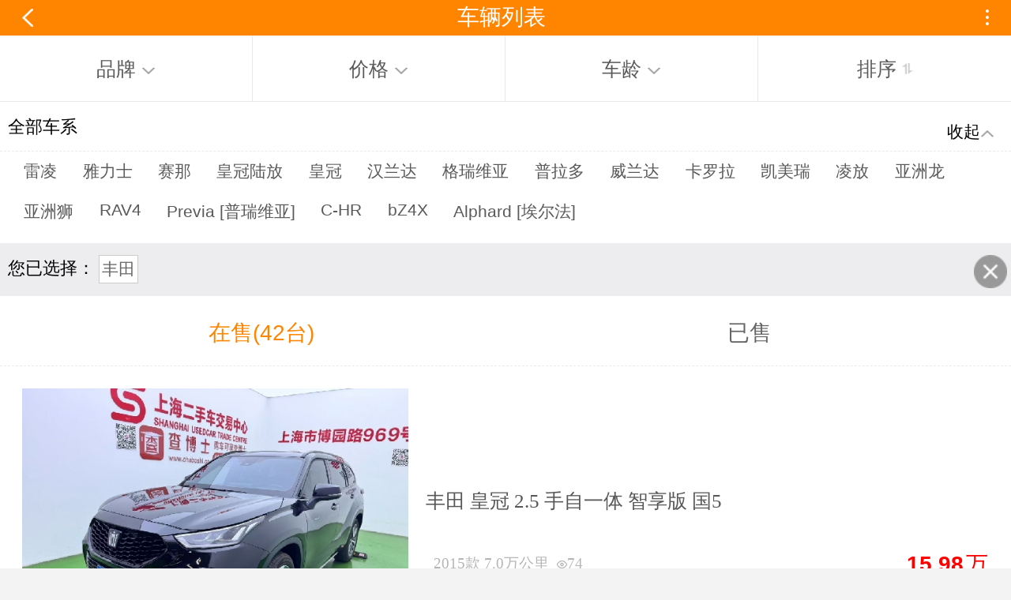

--- FILE ---
content_type: text/html;charset=UTF-8
request_url: https://m.haicj.com/buycar.action?pp=%E4%B8%B0%E7%94%B0
body_size: 7873
content:

 

    
<!DOCTYPE HTML>
<html>
<head>
<meta http-equiv="Content-Type" content="text/html; charset=utf-8">
<meta http-equiv="X-UA-Compatible" content="IE=Edge"></meta>
<meta name="viewport" content="width=device-width,minimum-scale=1.0,maximum-scale=1.0,user-scalable=no">
<meta name="apple-mobile-web-app-capable" content="yes">
<meta name="format-detection" content="telephone=no">
<meta name="full-screen" content="yes" />
<meta name="x5-fullscreen" content="true" />
<meta name="keywords" content="二手车在线,上海二手车在线,海车集,海CJ,二手车报价,二手车出售,买二手车,二手车交易,二手车,上海二手车,上海二手车交易市场,上海二手车交易中心,博园路969号,博园路二手车交易市场,上海二手车市场,上海二手车交易,上海2手车,上海二手车平台"/>
<meta name="description" content="上海二手车交易市场官网,上海二手车的权威信息发布平台,提供内容详实、全面，且实时更新的二手商品车信息。"/>
<link rel="stylesheet" href="css/common.css?v=2.1.6"/>
<link rel="stylesheet" href="css/page.css?v=2.1.6"/>
<link rel="stylesheet" type="text/css" href="ibs/lib/Hui-iconfont/1.0.9/iconfont.css"/> 
<link rel="stylesheet" href="js/dropload/dropload.css"/>

<script type="text/javascript" src="js/jquery.min.js"></script>
<script type="text/javascript" src="js/jquery-migrate.min.js"></script>
<script type="text/javascript" src="js/dropload/dropload.min.js"></script>
<script type="text/javascript" src="js/common-ajax.js?v=2.1.6"></script>

<title>买车-海车集</title>
<script type="text/javascript" src="js/stat.js"></script>
<script type="text/javascript">
    var  dropload;
	$(document).ready(function(){
		repeatShowImg();
		$(window).scroll(function(){
			
			 //返回顶部
			 var s = $(window).scrollTop();
			 var h = $(window).height();
				if(s>h){
					$('.returnToTop').fadeIn(100);
				}else{
					$('.returnToTop').fadeOut(200);
				}	
		});	
		
		// dropload
	    dropload = $('.search-list-wrap').dropload({
	    	scrollArea : window,
	        domDown : {
	            domClass   : 'dropload-down',
	            domRefresh : '<div class="dropload-refresh">↑上拉加载更多</div>',
	            domLoad    : '<div class="dropload-load"><span class="loading"></span>加载中...</div>',
	            domNoData  : '<div class="dropload-noData">暂无数据</div>'
	        },
	        loadDownFn : function(me){
	        	 getMbuycar();
	        }
	    });
	    
		if('null'=='home-pp'){
			getAllPp();
			//mask;
			var pageHeight =$(document).height();
			var pageWidth = document.documentElement.clientWidth;
			$('#search-filter-mask').css('height',pageHeight);
			$('#search-filter-mask').css('width',pageWidth);
			$('#search-filter-mask').show();
			$('#filter_pp').addClass('fontRed');
			$('#filter_pp img').addClass('rotate180');
			$('#filter_pp_panel').show();
		}

		var $div_li = $(".search-filter .search-filter-bar li");
		$div_li.click(function(){
			var index = $div_li.index(this); //获取当前点击的li元素在全部li元素中的索引
			var x;
			switch(index){
				case 0: x='pp'; 
				break;
				case 1: x='jg'; 
				break;
				case 2: x='cl'; 
				break;
				case 3: x='px'; 
				break;
			}
			//如果已经显示了 就关闭掉
			if($('#filter_'+x+'_panel').is(':hidden')){
				$(this).addClass("fontRed") //当前li元素高亮
				.siblings().removeClass("fontRed"); //去掉其它同伴li元素高亮
				$('.search-filter-bar li img').removeClass('rotate180');
				$(this).children('img').addClass('rotate180');	
				$(".search-filter > div") //选取子节点。不选子节点的话，会引起错误，如果里面还有div
					.eq(index).show() //显示li元素对应的div
					.siblings().hide(); //隐藏其它几个同辈div
				$('.search-filter-bar').show();	
				
				//mask;
				var pageHeight = $('.container').height()+document.documentElement.clientHeight+200;
				var pageWidth = document.documentElement.clientWidth;
				$('#search-filter-mask').css('height',pageHeight);
				$('#search-filter-mask').css('width',pageWidth);
				$('#search-filter-mask').show();
				$('#filter_'+x+'_panel').show();
			}else{
				$('#filter_'+x).removeClass('fontRed');
				$('#filter_'+x+' img').removeClass('rotate180');
				$('#filter_'+x+'_panel').hide();
				$('#search-filter-mask').hide();	
			}
			
		});
		
		$('.filter_cx_head i').click(function(){
			if($('#cxList').is(':hidden')){
				$(this).html("收起<img src='images/filter-arrow-down-icon.png' class='rotate180'>");
				$('#cxList').show();
			}else{
				$(this).html("展开<img src='images/filter-arrow-down-icon.png'>");
				$('#cxList').hide();
			}
		});
		
			
		//初始化filter状态	
		if('丰田'!=''||''!=''||''!=''||''!=''||''!=''){
			$('.search-filter-condition').show();
		}else{
			$('.search-filter-condition').hide();
		}
		
		if('丰田'!=''){
			var str ="<div class='filter_close' onclick='removeFlag(&quot;pp&quot;);'></div>";
			if(isExist('flag-pp')){
				$('#flag-pp').html('丰田'+str);
			}else{
				var htmlstr = "<span id='flag-pp'>丰田"+str+"</span>";
				$(htmlstr).appendTo('.filter_condition_center');
			}
		}
		
		if(''!=''){
			var str ="<div class='filter_close' onclick='removeFlag(&quot;cx&quot;);'></div>";
			if(isExist('flag-cx')){
				$('#flag-cx').html(''+str);
			}else{
				var htmlstr = "<span id='flag-cx'>"+str+"</span>";
				$(htmlstr).appendTo('.filter_condition_center');
			}
		}
		
		
		if(''=='49999'){
			var str ="<div class='filter_close' onclick='removeFlag(&quot;jg&quot;);'></div>";
			if(isExist('flag-jg')){
				$('#flag-jg').html('5万以下'+str);
			}else{
				var htmlstr = "<span id='flag-jg' >5万以下"+str+"</span>";
				$(htmlstr).appendTo('.filter_condition_center');
			}
		}
		if(''=='100000'){
			var str ="<div class='filter_close' onclick='removeFlag(&quot;jg&quot;);'></div>";
			if(isExist('flag-jg')){
				$('#flag-jg').html('5-10万'+str);
			}else{
				var htmlstr = "<span id='flag-jg' >5-10万"+str+"</span>";
				$(htmlstr).appendTo('.filter_condition_center');
			}
		}
		if(''=='150000'){
			var str ="<div class='filter_close' onclick='removeFlag(&quot;jg&quot;);'></div>";
			if(isExist('flag-jg')){
				$('#flag-jg').html('10-15万'+str);
			}else{
				var htmlstr = "<span id='flag-jg' >10-15万"+str+"</span>";
				$(htmlstr).appendTo('.filter_condition_center');
			}
		}
		if(''=='200000'){
			var str ="<div class='filter_close' onclick='removeFlag(&quot;jg&quot;);'></div>";
			if(isExist('flag-jg')){
				$('#flag-jg').html('15-20万'+str);
			}else{
				var htmlstr = "<span id='flag-jg' >15-20万"+str+"</span>";
				$(htmlstr).appendTo('.filter_condition_center');
			}
		}
		if(''=='300000'){
			var str ="<div class='filter_close' onclick='removeFlag(&quot;jg&quot;);'></div>";
			if(isExist('flag-jg')){
				$('#flag-jg').html('20-30万'+str);
			}else{
				var htmlstr = "<span id='flag-jg' >20-30万"+str+"</span>";
				$(htmlstr).appendTo('.filter_condition_center');
			}
		}
		if(''=='500000'){
			var str ="<div class='filter_close' onclick='removeFlag(&quot;jg&quot;);'></div>";
			if(isExist('flag-jg')){
				$('#flag-jg').html('30-50万'+str);
			}else{
				var htmlstr = "<span id='flag-jg' >30-50万"+str+"</span>";
				$(htmlstr).appendTo('.filter_condition_center');
			}
		}
		if(''=='1000000'){
			var str ="<div class='filter_close' onclick='removeFlag(&quot;jg&quot;);'></div>";
			if(isExist('flag-jg')){
				$('#flag-jg').html('50-100万'+str);
			}else{
				var htmlstr = "<span id='flag-jg' >50-100万"+str+"</span>";
				$(htmlstr).appendTo('.filter_condition_center');
			}
		}
		if(''=='2000000'){
			var str ="<div class='filter_close' onclick='removeFlag(&quot;jg&quot;);'></div>";
			if(isExist('flag-jg')){
				$('#flag-jg').html('100-200万'+str);
			}else{
				var htmlstr = "<span id='flag-jg' >100-200万"+str+"</span>";
				$(htmlstr).appendTo('.filter_condition_center');
			}
		}
		
		if(''=='1000001'){
			var str ="<div class='filter_close' onclick='removeFlag(&quot;jg&quot;);'></div>";
			if(isExist('flag-jg')){
				$('#flag-jg').html('100万以上'+str);
			}else{
				var htmlstr = "<span id='flag-jg' >100万以上"+str+"</span>";
				$(htmlstr).appendTo('.filter_condition_center');
			}
		}
		if(''=='2000001'){
			var str ="<div class='filter_close' onclick='removeFlag(&quot;jg&quot;);'></div>";
			if(isExist('flag-jg')){
				$('#flag-jg').html('200万以上'+str);
			}else{
				var htmlstr = "<span id='flag-jg' >200万以上"+str+"</span>";
				$(htmlstr).appendTo('.filter_condition_center');
			}
		}
		if(''=='3000001'){
			var str ="<div class='filter_close' onclick='removeFlag(&quot;jg&quot;);'></div>";
			if(isExist('flag-jg')){
				$('#flag-jg').html('300万以上'+str);
			}else{
				var htmlstr = "<span id='flag-jg' >300万以上"+str+"</span>";
				$(htmlstr).appendTo('.filter_condition_center');
			}
		}
		
		
		if(''=='0'){
			var str ="<div class='filter_close' onclick='removeFlag(&quot;cl&quot;);'></div>";
			if(isExist('flag-cl')){
				$('#flag-cl').html('半年以内'+str);
			}else{
				var htmlstr = "<span id='flag-cl'>半年以内"+str+"</span>";
				$(htmlstr).appendTo('.filter_condition_center');
			}
		}
		if(''=='1'){
			var str ="<div class='filter_close' onclick='removeFlag(&quot;cl&quot;);'></div>";
			if(isExist('flag-cl')){
				$('#flag-cl').html('1年以内'+str);
			}else{
				var htmlstr = "<span id='flag-cl'>1年以内"+str+"</span>";
				$(htmlstr).appendTo('.filter_condition_center');
			}
		}
		if(''=='2'){
			var str ="<div class='filter_close' onclick='removeFlag(&quot;cl&quot;);'></div>";
			if(isExist('flag-cl')){
				$('#flag-cl').html('1-2年'+str);
			}else{
				var htmlstr = "<span id='flag-cl'>1-2年以内"+str+"</span>";
				$(htmlstr).appendTo('.filter_condition_center');
			}
		}
		if(''=='3'){
			var str ="<div class='filter_close' onclick='removeFlag(&quot;cl&quot;);'></div>";
			if(isExist('flag-cl')){
				$('#flag-cl').html('2-3年'+str);
			}else{
				var htmlstr = "<span id='flag-cl'>2-3年以内"+str+"</span>";
				$(htmlstr).appendTo('.filter_condition_center');
			}
		}
		if(''=='4'){
			var str ="<div class='filter_close' onclick='removeFlag(&quot;cl&quot;);'></div>";
			if(isExist('flag-cl')){
				$('#flag-cl').html('3-4年'+str);
			}else{
				var htmlstr = "<span id='flag-cl'>3-4年以内"+str+"</span>";
				$(htmlstr).appendTo('.filter_condition_center');
			}
		}
		if(''=='5'){
			var str ="<div class='filter_close' onclick='removeFlag(&quot;cl&quot;);'></div>";
			if(isExist('flag-cl')){
				$('#flag-cl').html('4-5年'+str);
			}else{
				var htmlstr = "<span id='flag-cl'>4-5年以内"+str+"</span>";
				$(htmlstr).appendTo('.filter_condition_center');
			}
		}
		if(''=='10'){
			var str ="<div class='filter_close' onclick='removeFlag(&quot;cl&quot;);'></div>";
			if(isExist('flag-cl')){
				$('#flag-cl').html('5-10年'+str);
			}else{
				var htmlstr = "<span id='flag-cl'>5-10年以内"+str+"</span>";
				$(htmlstr).appendTo('.filter_condition_center');
			}
		}
		
		if(''=='99'){
			var str ="<div class='filter_close' onclick='removeFlag(&quot;cl&quot;);'></div>";
			if(isExist('flag-cl')){
				$('#flag-cl').html('10年以上'+str);
			}else{
				var htmlstr = "<span id='flag-cl'>10年以上"+str+"</span>";
				$(htmlstr).appendTo('.filter_condition_center');
			}
		}

		$('#flag-pp,#flag-cx,#flag-jg,#flag-cl').toggle(
				function () {
					$(this).addClass("search_filter_click");
				 },
				function () {
					$(this).removeClass("search_filter_click");
				}
		);	
	});
	
	function removeFlag(x){
		if(x=='jg'){
			$('#flag-'+x).remove();
			$('#value_'+x+'Min').val('');
			$('#value_'+x+'Max').val('');
		}else{
			$('#flag-'+x).remove();
			$('#value_'+x).val('');
		}
		submitForm2();
	}
	
	function isExist(id){
		if($('#'+id).length>0){
			return true;
		}else{
			return false;
		}
	}
	
	function showImg(img){
		img.show();
		img.prev('.loading_img').hide();
	}
	
	function repeatShowImg(){
		$('.carlist_img').each(function(){
			var img = $(this);
			var flag = false;
			img.load(function(){
				showImg(img);
				flag=true;
			});
			if(!flag&&this.complete) showImg(img);
		});	
	}
	
	var _pageIndex = 1;
	var _totalPage = 3;
	var _maxPerPage= 20;
	function getMbuycar(){
		_pageIndex ++;
		var _pp = $('#value_pp').val();
		var _cx = $('#value_cx').val();
		var _cl = $('#value_cl').val();
		var _px = $('#value_px').val();
		var _yxbj = $('#value_yxbj').val();
		var _jgMin = $('#value_jgMin').val();
		var _jgMax = $('#value_jgMax').val();
		var _rzbz = $('#value_rzbz').val();
		var _tjbz = $('#value_tjbz').val();
		var paras={
			pageIndex:_pageIndex,
			maxPerPage:_maxPerPage,
			pp:_pp,
			cx:_cx,
			cl:_cl,
			px:_px,
			yxbj:_yxbj,
			jgMin:_jgMin,
			jgMax:_jgMax,
			rzbz:_rzbz,
			tjbz:_tjbz
		};
		if(_pageIndex>_totalPage){
			//dropload.resetload();
			if(_totalPage>0)
				$('#loading_no_more').show();
			$('.dropload-down').hide();
		}else{
			sendRequest("/getMbuycar.action",paras,showMbuycar);
		}
	}

	function showMbuycar(results){
		if(results!=null&&results.length>0){
			var htmlstr = "";
			for(var i=0;i<results.length;i++){
				var _nk = results[i].nk;
				if(_nk!='')
					_nk =_nk+"款";
				var _fbsj = cutString(results[i].fbsj,10);
				var _tjcl = results[i].tjbz;
				var _curdate= getToday();
				htmlstr += "<div>"
		              +"<a href='/car_"+results[i].bh+".html' class='clear'>"
                	  +"<aside>"
                      +"<img src='images/smallloading.jpg' class='loading_img'/>"
                      +"<img src='http://www.haicj.com/zpshow?bh="+results[i].bh +"&lx="+results[i].lx+"&&width=600&height=450'  error='this.src=images/smallloading.jpg' class='carlist_img'/>";
		       if(_tjcl=='1'){
		    	   htmlstr +="<span class='new-icon'><img src='images/recommend-icon.png'/></span>";
		       }else{
		    	   if(_fbsj==_curdate){
			      		htmlstr +="<span class='new-icon'><img src='images/new-icon.png'/></span>";
			       } 	 
		       }
                      
		       if(results[i].pgxx=='1'){
		    	   htmlstr +="<span class='pgxx-icon'>已认证</span>";
		       }  
		       if(results[i].yxbj!='1'){
		    	   htmlstr +="<span class='yxbj-icon'>已下线</span>"; 
		       }
               htmlstr +="</aside>"
                	  +"<aside>"
                      +"<p>"+results[i].pp2+" "+results[i].cx+" "+results[i].xsmc+" "+results[i].pfbz+"</p>"
                      +"<p>"
                      +"<span><em>"+results[i].cj2+"</em>万</span>"
                      +"<span><em>"+_nk+"</em> "+results[i].bxlc+"万公里 <img src='images/icon-nums.png'/>"+results[i].djs+"</span>"
                    +"</p>"
                +"</aside></a></div>";
			}
			$(htmlstr).appendTo('.carList');	
			repeatShowImg();
		}
		dropload.resetload();
	}
	
	function closeFilterPanel(){
		$('#filter_pp_panel,#filter_jg_panel,#filter_cl_panel,#filter_px_panel').hide();
		$('.search-filter-bar li img').removeClass('rotate180');
		$('.search-filter-bar li').removeClass('fontRed');
		$('#search-filter-mask').hide();
	}	
	function submitForm1(){
		var form =window.document.getElementById('form1');
		form.submit();
	}
	function submitForm2(){
		var form =window.document.getElementById('form2');
		form.submit();
	}
	
	function getValue(_key,_value){
		$('#value_'+_key).val(_value);
		if(_key=='pp')
			$('#value_cx').val('');
		submitForm2();
	}
	function getValue2(_key,_value1,_value2){
		if(_key=='cl'){
			$('#value_'+_key).val(_value1);
		}else{
			$('#value_'+_key+'Min').val(_value1);
			$('#value_'+_key+'Max').val(_value2);
		}
		submitForm2();
	}
	function getValue3(){
		var jgMin = $('#jgMin').val();
		var jgMax = $('#jgMax').val();
		if(jgMin!=null&&jgMin.trim()!=''&&jgMax!=null&&jgMax.trim()!=''){
			var value1=0;
			var value2=0;
			if(isZ(jgMin)){
				value1=parseFloat(jgMin)*10000;
			}else{
				$('#message').html('提示：价格区间的下限值不正确！');
				return;
			};
			if(isZ(jgMax)){
				value2=parseFloat(jgMax)*10000;
			}else{
				$('#message').html('提示：价格区间的上限值不正确！');
				return;
			};
			if(value1>value2){
				$('#message').html('提示：价格区间的上限值不能小于下限值！');
				return;
			}
		}else{
			$('#message').html('请输入价格区间的值！');
			return;
		}
		$('#value_jgMin').val(value1);
		$('#value_jgMax').val(value2);
		submitForm2();
	}
	
	function setOrderByJg(){
		var value=$('#byJg').attr('cj');
		$('#value_px').val(value);
		submitForm2();
	}
	
	function setOrderByCl(){
		var value=$('#byCl').attr('ccdjrq');
		$('#value_px').val(value);
		submitForm2();
	}

	function setOrderByFbsj(){
		var value=$('#byFbsj').attr('fbsj');
		$('#value_px').val(value);
		submitForm2();
	}
	function setOrderByBxlc(){
		var value=$('#byBxlc').attr('bxlc');
		$('#value_px').val(value);
		submitForm2();
	}
	function resetAll(){
		$('#value_pp').val('');
		$('#value_cx').val('');
		$('#value_jgMin').val('');
		$('#value_jgMax').val('');
		$('#value_cl').val('');
		$('#value_px').val('');
		$('#value_yxbj').val('');
		$('#value_rzbz').val('');
		$('#value_tjbz').val('');
		submitForm2();
	}
	function setYxbj(_yxbj){
		$('#value_yxbj').val(_yxbj);
		submitForm2();
	}
	function setRzbz(_rzbz){
		$('#value_rzbz').val(_rzbz);
		submitForm2();
	}
	function setTjbz(_tjbz){
		$('#value_tjbz').val(_tjbz);
		submitForm2();
	}
</script>
</head>
<body>
<!-- nav start-->
<div class="nav">
	<nav>
        <ul>
             <li>
                <a href="javascript:if(history.length)window.history.go(-1);else void(0);">
                   <h1 class="back">返回</h1>
                 </a>
             </li>
             <li>车辆列表</li>
             <li><div class='jia' onClick="meuShowOrHide();"><img src="images/more-white-icon.png"/></div></li>
         </ul>
         <!--menu start-->
         <div class='menu-wrap' style='display:none'>
             <div class='menu-arr'> </div>
                <ul>
                      <!-- <li>
                          <a href='javascript:void(0);' class="share-icon">分享</a>
                      </li> -->
                      <li>
                          <a href='javascript:window.location.reload();'  class="refresh-icon">刷新</a>
                      </li>
                      <li>
                          <a href='/'  class="home-icon">首页</a>
                      </li>
                      <li>
                          <a href='/buycar.action'  class="buycar-icon">买车</a>
                      </li>
                      <li>
                          <a href='/bidcar.action'  class="bidcar-icon">汽车拍卖</a>
                      </li>
                      <li>
                          <a href='/dealerlist'  class="dealer-icon">经销商</a>
                      </li>
                      <li>
                          <a href='/tjjybb'  class="jytj-icon">交易统计</a>
                      </li>
                      <li>
                          <a href='/newsList_723.html'  class="news-icon">资讯</a>
                      </li>
                      <li>
                          <a href='/help'  class="help-icon">服务指南</a>
                      </li>
                      <li>
                          <a href='/sellcar'  class="download-icon">App下载</a>
                      </li>
                      <li>
                          <a href='/index.jsp?s=s'  class="search-icon">搜索</a>
                      </li>
               </ul> 
           </div>	
        <!--menu end-->	
        </nav>
</div>
<!-- nav end-->

<!--container start-->
<div class="container">
	<div class="search-filter">
    	<ul class='search-filter-bar'>
        	<li id='filter_pp' onclick='getAllPp();'>
            	品牌
                <img src="images/filter-arrow-down-icon.png"/>
            </li>
            <li id='filter_jg' >
            	价格
                <img src="images/filter-arrow-down-icon.png"/>
            </li>
            <li id='filter_cl'>
            	车龄
                <img src="images/filter-arrow-down-icon.png"/>
            </li>
            <li id='filter_px'>
            	排序
                <img src="images/filter-order-icon.png"/>
            </li>
        </ul>
        <div id='filter_pp_panel' style="display:none">
        	<div class='title'>
            	<h2>热搜品牌</h2>
            	<div class='search-input border-radius4 r radius5'>
            		<form name='form1' id='form1' action='/buycar.action' method='get'> 
                		<input type='text' name='pp' id='keyword'  placeholder="请输入您感兴趣的品牌或车系"/>
                		<span class='Hui-iconfont c-red' onclick='submitForm1();'>&#xe665;</span>
        			</form>
        		</div>
            </div>
            <div class='hot_pp'>
            	<a href='javascript:getValue("pp","大众");'>
                	<img src='images/pp-logo/dazhong.png'/>
                	<span>大众</span>
                </a>
                <a href='javascript:getValue("pp","别克");'>
                	<img src="images/pp-logo/bieke.png"/>
                	<span>别克</span>
                </a>
                <a href='javascript:getValue("pp","本田");'>
                	<img src="images/pp-logo/bentian.png"/>
                	<span>本田</span>
                </a>
                <a href='javascript:getValue("pp","丰田");'>
                	<img src="images/pp-logo/fengtian.png"/>
                	<span>丰田</span>
                </a>
                <a href='javascript:getValue("pp","福特");'>
                	<img src="images/pp-logo/fute.png"/>
                	<span>福特</span>
                </a>
                <a href='javascript:getValue("pp","斯柯达");'>
                	<img src="images/pp-logo/SKSV.png"/>
                	<span>斯柯达</span>
                </a>
                <a href='javascript:getValue("pp","日产");'>
                	<img src="images/pp-logo/richan.png"/>
                	<span>日产</span>
                </a>
                <a href='javascript:getValue("pp","雪佛兰");'>
                	<img src="images/pp-logo/xuefulan.png"/>
                	<span>雪佛兰</span>
                </a>
                <a href='javascript:getValue("pp","奥迪");'>
                	<img src="images/pp-logo/audi.png"/>
                	<span>奥迪</span>
                </a>
                <a href='javascript:getValue("pp","马自达");'>
                	<img src="images/pp-logo/mazida.png"/>
                	<span>马自达</span>
                </a>
                <a href='javascript:getValue("pp","宝马");'>
                	<img src="images/pp-logo/baoma.png"/>
                	<span>宝马</span>
                </a>
                <a href='javascript:getValue("pp","奔驰");'>
                	<img src="images/pp-logo/bengchi.png"/>
                	<span>奔驰</span>
                </a>
            </div>
            <div class="title" style="background:#ccc;" >
            	<h2>全部品牌</h2>
            </div>
            <div class='all_pp'>
            	
            </div>
            <div class ='close_panel' onclick='closeFilterPanel();'>
            	<img src="images/filter-arrow-down-icon.png">
            </div>
        </div>
        <div id='filter_jg_panel' style="display:none">
            <div class='all_jg'>
            	<a href='javascript:getValue2("jg","","")'>价格不限</a>
            	<a>
                	自定义 <input type="text" id='jgMin'>-<input type="text" id='jgMax'><span id="wanyuan">万元</span><span id="jgBt" onclick='getValue3();'>确定</span>
                	<span id='message'></span>
                </a>
            	<a href="javascript:getValue2('jg','','49999','5万以下')">5万以下</a>
                <a href="javascript:getValue2('jg','50000','100000','5-10万')">5-10万</a>
                <a href="javascript:getValue2('jg','100000','150000','10-15万')">10-15万</a>
                <a href="javascript:getValue2('jg','150000','200000','15-20万')">15-20万</a>
                <a href="javascript:getValue2('jg','200000','300000','20-30万')">20-30万</a>
                <a href="javascript:getValue2('jg','300000','500000','30-50万')">30-50万</a>
                <a href="javascript:getValue2('jg','500000','1000000','50-100万')">50-100万</a>                                      
                <a href="javascript:getValue2('jg','1000001','','100万以上')">100万以上</a>
                <a href="javascript:getValue2('jg','2000001','','200万以上')">200万以上</a>
                <a href="javascript:getValue2('jg','3000001','','300万以上')">300万以上</a>
            </div>
            <div class ='close_panel' onclick='closeFilterPanel();'>
            	<img src="images/filter-arrow-down-icon.png">
            </div>
        </div>
        <div id='filter_cl_panel' style="display:none">
        	<div class='all_cl'>
      			<a href="javascript:getValue2('cl','0','半年以内')">半年以内</a>
                <a href="javascript:getValue2('cl','1','1年以内')">1年以内</a>
                <a href="javascript:getValue2('cl','2','1-2年')">1-2年</a>
                <a href="javascript:getValue2('cl','3','2-3年')">2-3年</a>
                <a href="javascript:getValue2('cl','4','3-4年')">3-4年</a>
                <a href="javascript:getValue2('cl','5','4-5年')">4-5年</a>
                <a href="javascript:getValue2('cl','10','5-10年')">5-10年</a>
                <a href="javascript:getValue2('cl','99','10年以上')">10年以上</a>
            </div>
            <div class ='close_panel' onclick='closeFilterPanel();'>
            	<img src="images/filter-arrow-down-icon.png">
            </div>
        </div>
        <div id='filter_px_panel' style="display:none">
        	<div class='all_px'>
        	
        		<a href="javascript:setOrderByFbsj();" id='byFbsj' fbsj='fbsj' class='orderSelected'>按发布时间 <strong>↓</strong></a>
        	
            	<a href="javascript:setOrderByJg();" id='byJg' cj='cj_' >按价格<strong>↑</strong></a>
            
                <a href="javascript:setOrderByCl();" id='byCl' ccdjrq='ccdjrq_' >按车龄<strong>↑</strong></a>
            
                <a href="javascript:setOrderByBxlc();" id='byBxlc' bxlc='bxlc_'>按里程<strong>↑</strong></a>
            
            </div>
            <div class ='close_panel' onclick='closeFilterPanel();'>
            	<img src="images/filter-arrow-down-icon.png">
            </div>
        </div>
    </div>
    
    <div class='filter_cx_panel'>
    	<div class="filter_cx_head"><span>全部车系</span><i>收起<img src="images/filter-arrow-down-icon.png" class='rotate180'></i></div>
        <div class="fliter_cx_list" id='cxList'>
    
    	   <a href='javascript:getValue("cx","雷凌");'>雷凌</a>
    
    	   <a href='javascript:getValue("cx","雅力士");'>雅力士</a>
    
    	   <a href='javascript:getValue("cx","赛那");'>赛那</a>
    
    	   <a href='javascript:getValue("cx","皇冠陆放");'>皇冠陆放</a>
    
    	   <a href='javascript:getValue("cx","皇冠");'>皇冠</a>
    
    	   <a href='javascript:getValue("cx","汉兰达");'>汉兰达</a>
    
    	   <a href='javascript:getValue("cx","格瑞维亚");'>格瑞维亚</a>
    
    	   <a href='javascript:getValue("cx","普拉多");'>普拉多</a>
    
    	   <a href='javascript:getValue("cx","威兰达");'>威兰达</a>
    
    	   <a href='javascript:getValue("cx","卡罗拉");'>卡罗拉</a>
    
    	   <a href='javascript:getValue("cx","凯美瑞");'>凯美瑞</a>
    
    	   <a href='javascript:getValue("cx","凌放");'>凌放</a>
    
    	   <a href='javascript:getValue("cx","亚洲龙");'>亚洲龙</a>
    
    	   <a href='javascript:getValue("cx","亚洲狮");'>亚洲狮</a>
    
    	   <a href='javascript:getValue("cx","RAV4");'>RAV4</a>
    
    	   <a href='javascript:getValue("cx","Previa [普瑞维亚]");'>Previa [普瑞维亚]</a>
    
    	   <a href='javascript:getValue("cx","C-HR");'>C-HR</a>
    
    	   <a href='javascript:getValue("cx","bZ4X");'>bZ4X</a>
    
    	   <a href='javascript:getValue("cx","Alphard [埃尔法]");'>Alphard [埃尔法]</a>
    
            <div class="clear"></div>
        </div>
        <div class="clear"></div>
    </div>
    
    
    
    <div class="search-filter-condition" style='display:none;'>
    	<div class='filter_condition_left'><span>您已选择：</span></div>
        <div class='filter_condition_center'>
        	
        </div>
        <div class='filter_condition_right'>
        	<a href="javascript:resetAll();"><span ></span></a>
        </div>
    </div>
    <form name='form2' id='form2' action='/buycar.action' method='get'>
		<input type="hidden" id="value_yxbj" name="yxbj" value="1">
       	<input type="hidden" id="value_pp" name="pp" value="丰田">
       	<input type="hidden" id="value_cx" name="cx" value="">
       	<input type="hidden" id="value_cl" name="cl" value="">
       	<input type="hidden" id="value_px" name="px" value="">
       	<input type="hidden" id="value_jgMin" name="jgMin" value="">
       	<input type="hidden" id="value_jgMax" name="jgMax" value="">
       	<input type="hidden" id="value_rzbz" name="rzbz" value="">
        <input type="hidden" id="value_tjbz" name="tjbz" value="">
     </form>
     
    <div class='yxbj-wrap'>
   		<div class='yxbj-span'>
   		
   			<span onclick="setYxbj('1');" class="yxbj-span-avtive">在售(42台)</span>
            <span onclick="setYxbj('0');">已售</span>
   		
        </div>
    </div> 
    <!-- carList start-->
    <div class="search-list-wrap">
    	<div class="carList clear">
    			
    		<div>
              <a href='/car_1380715.html' class="clear">
                 <aside>
                 	  <img src='images/smallloading.jpg' class="loading_img">
                      <img src='http://www.haicj.com/zpshow?bh=1380715&lx=3&&width=600&height=450'  error='this.src=images/smallloading.jpg' class='carlist_img'>
                 
                	 <span class='pgxx-icon'>已认证</span>              
                    
                     				 
                 </aside>
                 <aside>
                     <p>丰田&nbsp;皇冠&nbsp;2.5 手自一体 智享版&nbsp;国5</p>
                     <p>
                        <span><em>15.98</em>万</span>
                        <span><em>2015款</em>&nbsp;7.0万公里
                        	  &nbsp;<img src="images/icon-nums.png">74
                        </span>
                     </p>
                 </aside>
               </a>
            </div>
    			
    		<div>
              <a href='/car_1381103.html' class="clear">
                 <aside>
                 	  <img src='images/smallloading.jpg' class="loading_img">
                      <img src='http://www.haicj.com/zpshow?bh=1381103&lx=3&&width=600&height=450'  error='this.src=images/smallloading.jpg' class='carlist_img'>
                 
                	 <span class='pgxx-icon'>已认证</span>              
                    
                     				 
                 </aside>
                 <aside>
                     <p>丰田&nbsp;Alphard [埃尔法]&nbsp;2.5 无级 尊贵版&nbsp;欧6</p>
                     <p>
                        <span><em>59.88</em>万</span>
                        <span><em>2021款</em>&nbsp;10.5万公里
                        	  &nbsp;<img src="images/icon-nums.png">87
                        </span>
                     </p>
                 </aside>
               </a>
            </div>
    			
    		<div>
              <a href='/car_1380989.html' class="clear">
                 <aside>
                 	  <img src='images/smallloading.jpg' class="loading_img">
                      <img src='http://www.haicj.com/zpshow?bh=1380989&lx=3&&width=600&height=450'  error='this.src=images/smallloading.jpg' class='carlist_img'>
                    
                     				 
                 </aside>
                 <aside>
                     <p>丰田&nbsp;亚洲龙&nbsp;2.0 无级 进取版&nbsp;国6</p>
                     <p>
                        <span><em>11.58</em>万</span>
                        <span><em>2019款</em>&nbsp;4.4万公里
                        	  &nbsp;<img src="images/icon-nums.png">141
                        </span>
                     </p>
                 </aside>
               </a>
            </div>
    			
    		<div>
              <a href='/car_1380941.html' class="clear">
                 <aside>
                 	  <img src='images/smallloading.jpg' class="loading_img">
                      <img src='http://www.haicj.com/zpshow?bh=1380941&lx=3&&width=600&height=450'  error='this.src=images/smallloading.jpg' class='carlist_img'>
                 
                	 <span class='pgxx-icon'>已认证</span>              
                    
                     				 
                 </aside>
                 <aside>
                     <p>丰田&nbsp;雷凌&nbsp;1.8PH 无级 V 豪华版&nbsp;国6</p>
                     <p>
                        <span><em>6.98</em>万</span>
                        <span><em>2019款</em>&nbsp;6.0万公里
                        	  &nbsp;<img src="images/icon-nums.png">181
                        </span>
                     </p>
                 </aside>
               </a>
            </div>
    			
    		<div>
              <a href='/car_1380286.html' class="clear">
                 <aside>
                 	  <img src='images/smallloading.jpg' class="loading_img">
                      <img src='http://www.haicj.com/zpshow?bh=1380286&lx=3&&width=600&height=450'  error='this.src=images/smallloading.jpg' class='carlist_img'>
                 
                	 <span class='pgxx-icon'>已认证</span>              
                    
                     				 
                 </aside>
                 <aside>
                     <p>丰田&nbsp;Alphard [埃尔法]&nbsp;3.5 手自一体 豪华版&nbsp;欧4</p>
                     <p>
                        <span><em>17.60</em>万</span>
                        <span><em>2012款</em>&nbsp;14.0万公里
                        	  &nbsp;<img src="images/icon-nums.png">370
                        </span>
                     </p>
                 </aside>
               </a>
            </div>
    			
    		<div>
              <a href='/car_1380529.html' class="clear">
                 <aside>
                 	  <img src='images/smallloading.jpg' class="loading_img">
                      <img src='http://www.haicj.com/zpshow?bh=1380529&lx=3&&width=600&height=450'  error='this.src=images/smallloading.jpg' class='carlist_img'>
                    
                     				 
                 </aside>
                 <aside>
                     <p>丰田&nbsp;Alphard [埃尔法]&nbsp;2.5 无级 臻享版&nbsp;欧6</p>
                     <p>
                        <span><em>92.88</em>万</span>
                        <span><em>2024款</em>&nbsp;2.7万公里
                        	  &nbsp;<img src="images/icon-nums.png">308
                        </span>
                     </p>
                 </aside>
               </a>
            </div>
    			
    		<div>
              <a href='/car_1380559.html' class="clear">
                 <aside>
                 	  <img src='images/smallloading.jpg' class="loading_img">
                      <img src='http://www.haicj.com/zpshow?bh=1380559&lx=3&&width=600&height=450'  error='this.src=images/smallloading.jpg' class='carlist_img'>
                 
                	 <span class='pgxx-icon'>已认证</span>              
                    
                     				 
                 </aside>
                 <aside>
                     <p>丰田&nbsp;凌放&nbsp;2.0 无级 两驱尊享版&nbsp;国6</p>
                     <p>
                        <span><em>14.85</em>万</span>
                        <span><em>2022款</em>&nbsp;2.0万公里
                        	  &nbsp;<img src="images/icon-nums.png">292
                        </span>
                     </p>
                 </aside>
               </a>
            </div>
    			
    		<div>
              <a href='/car_1380393.html' class="clear">
                 <aside>
                 	  <img src='images/smallloading.jpg' class="loading_img">
                      <img src='http://www.haicj.com/zpshow?bh=1380393&lx=3&&width=600&height=450'  error='this.src=images/smallloading.jpg' class='carlist_img'>
                 
                	 <span class='pgxx-icon'>已认证</span>              
                    
                     				 
                 </aside>
                 <aside>
                     <p>丰田&nbsp;RAV4&nbsp;2.0 无级 两驱风尚Plus版&nbsp;国6</p>
                     <p>
                        <span><em>14.68</em>万</span>
                        <span><em>2022款</em>&nbsp;5.0万公里
                        	  &nbsp;<img src="images/icon-nums.png">354
                        </span>
                     </p>
                 </aside>
               </a>
            </div>
    			
    		<div>
              <a href='/car_1380142.html' class="clear">
                 <aside>
                 	  <img src='images/smallloading.jpg' class="loading_img">
                      <img src='http://www.haicj.com/zpshow?bh=1380142&lx=3&&width=600&height=450'  error='this.src=images/smallloading.jpg' class='carlist_img'>
                    
                     				 
                 </aside>
                 <aside>
                     <p>丰田&nbsp;RAV4&nbsp;2.5 无级 四驱旗舰版&nbsp;国6</p>
                     <p>
                        <span><em>15.18</em>万</span>
                        <span><em>2021款</em>&nbsp;7.0万公里
                        	  &nbsp;<img src="images/icon-nums.png">512
                        </span>
                     </p>
                 </aside>
               </a>
            </div>
    			
    		<div>
              <a href='/car_1380306.html' class="clear">
                 <aside>
                 	  <img src='images/smallloading.jpg' class="loading_img">
                      <img src='http://www.haicj.com/zpshow?bh=1380306&lx=3&&width=600&height=450'  error='this.src=images/smallloading.jpg' class='carlist_img'>
                 
                	 <span class='pgxx-icon'>已认证</span>              
                    
                     				 
                 </aside>
                 <aside>
                     <p>丰田&nbsp;皇冠陆放&nbsp;2.5 无级 四驱尊贵版&nbsp;国6</p>
                     <p>
                        <span><em>26.88</em>万</span>
                        <span><em>2024款</em>&nbsp;0.4万公里
                        	  &nbsp;<img src="images/icon-nums.png">505
                        </span>
                     </p>
                 </aside>
               </a>
            </div>
    			
    		<div>
              <a href='/car_1380152.html' class="clear">
                 <aside>
                 	  <img src='images/smallloading.jpg' class="loading_img">
                      <img src='http://www.haicj.com/zpshow?bh=1380152&lx=3&&width=600&height=450'  error='this.src=images/smallloading.jpg' class='carlist_img'>
                 
                	 <span class='pgxx-icon'>已认证</span>              
                    
                     				 
                 </aside>
                 <aside>
                     <p>丰田&nbsp;凯美瑞&nbsp;2.0G 无级 豪华版&nbsp;国6</p>
                     <p>
                        <span><em>7.98</em>万</span>
                        <span><em>2019款</em>&nbsp;9.0万公里
                        	  &nbsp;<img src="images/icon-nums.png">584
                        </span>
                     </p>
                 </aside>
               </a>
            </div>
    			
    		<div>
              <a href='/car_1379045.html' class="clear">
                 <aside>
                 	  <img src='images/smallloading.jpg' class="loading_img">
                      <img src='http://www.haicj.com/zpshow?bh=1379045&lx=3&&width=600&height=450'  error='this.src=images/smallloading.jpg' class='carlist_img'>
                    
                     				 
                 </aside>
                 <aside>
                     <p>丰田&nbsp;RAV4&nbsp;2.0 无级 两驱先锋版&nbsp;国6</p>
                     <p>
                        <span><em>7.98</em>万</span>
                        <span><em>2019款</em>&nbsp;5.0万公里
                        	  &nbsp;<img src="images/icon-nums.png">561
                        </span>
                     </p>
                 </aside>
               </a>
            </div>
    			
    		<div>
              <a href='/car_1379592.html' class="clear">
                 <aside>
                 	  <img src='images/smallloading.jpg' class="loading_img">
                      <img src='http://www.haicj.com/zpshow?bh=1379592&lx=3&&width=600&height=450'  error='this.src=images/smallloading.jpg' class='carlist_img'>
                 
                	 <span class='pgxx-icon'>已认证</span>              
                    
                     				 
                 </aside>
                 <aside>
                     <p>丰田&nbsp;C-HR&nbsp;2.0 无级 舒适版&nbsp;国6</p>
                     <p>
                        <span><em>8.68</em>万</span>
                        <span><em>2020款</em>&nbsp;8.0万公里
                        	  &nbsp;<img src="images/icon-nums.png">610
                        </span>
                     </p>
                 </aside>
               </a>
            </div>
    			
    		<div>
              <a href='/car_1379578.html' class="clear">
                 <aside>
                 	  <img src='images/smallloading.jpg' class="loading_img">
                      <img src='http://www.haicj.com/zpshow?bh=1379578&lx=3&&width=600&height=450'  error='this.src=images/smallloading.jpg' class='carlist_img'>
                 
                	 <span class='pgxx-icon'>已认证</span>              
                    
                     				 
                 </aside>
                 <aside>
                     <p>丰田&nbsp;卡罗拉&nbsp;1.2T 无级 GL 智享版&nbsp;国6</p>
                     <p>
                        <span><em>6.28</em>万</span>
                        <span><em>2018款</em>&nbsp;4.5万公里
                        	  &nbsp;<img src="images/icon-nums.png">548
                        </span>
                     </p>
                 </aside>
               </a>
            </div>
    			
    		<div>
              <a href='/car_1379505.html' class="clear">
                 <aside>
                 	  <img src='images/smallloading.jpg' class="loading_img">
                      <img src='http://www.haicj.com/zpshow?bh=1379505&lx=3&&width=600&height=450'  error='this.src=images/smallloading.jpg' class='carlist_img'>
                    
                     				 
                 </aside>
                 <aside>
                     <p>丰田&nbsp;bZ4X&nbsp;X-MODE 四驱Ultra&nbsp;</p>
                     <p>
                        <span><em>12.98</em>万</span>
                        <span><em>2022款</em>&nbsp;0.1万公里
                        	  &nbsp;<img src="images/icon-nums.png">837
                        </span>
                     </p>
                 </aside>
               </a>
            </div>
    			
    		<div>
              <a href='/car_1379190.html' class="clear">
                 <aside>
                 	  <img src='images/smallloading.jpg' class="loading_img">
                      <img src='http://www.haicj.com/zpshow?bh=1379190&lx=3&&width=600&height=450'  error='this.src=images/smallloading.jpg' class='carlist_img'>
                 
                	 <span class='pgxx-icon'>已认证</span>              
                    
                     				 
                 </aside>
                 <aside>
                     <p>丰田&nbsp;汉兰达&nbsp;2.7 手自一体 两驱7座豪华版&nbsp;国4</p>
                     <p>
                        <span><em>4.98</em>万</span>
                        <span><em>2009款</em>&nbsp;15.0万公里
                        	  &nbsp;<img src="images/icon-nums.png">685
                        </span>
                     </p>
                 </aside>
               </a>
            </div>
    			
    		<div>
              <a href='/car_1378187.html' class="clear">
                 <aside>
                 	  <img src='images/smallloading.jpg' class="loading_img">
                      <img src='http://www.haicj.com/zpshow?bh=1378187&lx=3&&width=600&height=450'  error='this.src=images/smallloading.jpg' class='carlist_img'>
                    
                     				 
                 </aside>
                 <aside>
                     <p>丰田&nbsp;Previa [普瑞维亚]&nbsp;2.4 手自一体 7座标准版&nbsp;欧4</p>
                     <p>
                        <span><em>10.68</em>万</span>
                        <span><em>2010款</em>&nbsp;13.0万公里
                        	  &nbsp;<img src="images/icon-nums.png">474
                        </span>
                     </p>
                 </aside>
               </a>
            </div>
    			
    		<div>
              <a href='/car_1377296.html' class="clear">
                 <aside>
                 	  <img src='images/smallloading.jpg' class="loading_img">
                      <img src='http://www.haicj.com/zpshow?bh=1377296&lx=3&&width=600&height=450'  error='this.src=images/smallloading.jpg' class='carlist_img'>
                 
                	 <span class='pgxx-icon'>已认证</span>              
                    
                     				 
                 </aside>
                 <aside>
                     <p>丰田&nbsp;RAV4&nbsp;2.0S 无级 两驱都市版&nbsp;国4</p>
                     <p>
                        <span><em>5.98</em>万</span>
                        <span><em>2013款</em>&nbsp;9.0万公里
                        	  &nbsp;<img src="images/icon-nums.png">532
                        </span>
                     </p>
                 </aside>
               </a>
            </div>
    			
    		<div>
              <a href='/car_1378712.html' class="clear">
                 <aside>
                 	  <img src='images/smallloading.jpg' class="loading_img">
                      <img src='http://www.haicj.com/zpshow?bh=1378712&lx=3&&width=600&height=450'  error='this.src=images/smallloading.jpg' class='carlist_img'>
                    
                     				 
                 </aside>
                 <aside>
                     <p>丰田&nbsp;卡罗拉&nbsp;2.0 无级 先锋版&nbsp;国6</p>
                     <p>
                        <span><em>9.58</em>万</span>
                        <span><em>2024款</em>&nbsp;5.6万公里
                        	  &nbsp;<img src="images/icon-nums.png">493
                        </span>
                     </p>
                 </aside>
               </a>
            </div>
    			
    		<div>
              <a href='/car_1378464.html' class="clear">
                 <aside>
                 	  <img src='images/smallloading.jpg' class="loading_img">
                      <img src='http://www.haicj.com/zpshow?bh=1378464&lx=3&&width=600&height=450'  error='this.src=images/smallloading.jpg' class='carlist_img'>
                 
                	 <span class='pgxx-icon'>已认证</span>              
                    
                     				 
                 </aside>
                 <aside>
                     <p>丰田&nbsp;汉兰达&nbsp;2.0T 手自一体 四驱豪华版7座&nbsp;国5</p>
                     <p>
                        <span><em>11.58</em>万</span>
                        <span><em>2015款</em>&nbsp;10.8万公里
                        	  &nbsp;<img src="images/icon-nums.png">442
                        </span>
                     </p>
                 </aside>
               </a>
            </div>
    		    
    	</div>
    </div>
    <!-- mask-->
    <div id='search-filter-mask' class="search-filter-bg"></div>
    <!--car list loading-->
	<div id='loading_car_list' style="display:none">
		<img src='images/loading.gif'/>&nbsp;加载更多数据 
	</div>
	<!-- return top-->
    <div id='toTop'>
		<a class="returnToTop" style='display:none;' href='#' >
		    <div class="arrow-icon"></div>
		</a>
	</div>
	<div id="loading_no_more" style="display:none">没有更多内容了…</div>
</div>
<!--container end-->
</body>
</html>


--- FILE ---
content_type: text/css;charset=ISO-8859-1
request_url: https://m.haicj.com/css/common.css?v=2.1.6
body_size: 2067
content:
@charset "utf-8";
/* CSS Document */
body,div,dl,dt,dd,ul,ol,li,h1,h2,h3,h4,h5,h6,pre,code,form,fieldset,
legend,input,textarea,p,aside,blockquote,th,td,span,i,b{
	margin:0;padding:0;
}
*{
	-webkit-box-sizing:border-box;
	-moz-box-sizing:border-box;
	-ms-box-sizing:border-box;
	box-sizing:border-box;
}
html{
	width:100%;
	margin:0 auto;
	font-size:16px;
	font-family:"Microsoft Yahei","Hiragino Sans GB","Helvetica Neue",Helvetica,tahoma,arial,Verdana,sans-serif,"WenQuanYi Micro Hei","\5B8B\4F53";

}
body{
	min-width:320px; 
	font-family:"Microsoft Yahei","Hiragino Sans GB","Helvetica Neue",Helvetica,tahoma,arial,Verdana,sans-serif,"WenQuanYi Micro Hei","\5B8B\4F53";
	-webkit-text-size-adjust:100%;
	text-size-adjust:100%;
	background:#f3f3f3;
}
@media screen and ( min-width: 360px ) and ( max-width:374px ){
	html{font-size:16px;}
}
@media screen and ( min-width: 375px ) and ( max-width:479px ){
	html{font-size:18px;}
}
@media screen and (min-width: 480px) and (max-width: 539px){
	html{font-size:20px;}
}
@media screen and (min-width: 540px) and (max-width: 639px){
	html{font-size:24px;}
}
@media screen and (min-width:640px){
	html{font-size:28px;}
}
h1,h2,h3,h4,h5,h6{
	font-weight:normal;
	font-size:100%;
}
:focus {
	outline:0;
}
a,input,select,textarea{
	-webkit-tap-highlight-color: rgba(0, 0, 0, 0);
}
q:before,q:after{
	content:''
}
em,i{
	font-style:normal;
}
table{
	border-collapse:collapse;
	border-spacing:0;
}
img{
	border:none; 
}
ol,ul,li{
	list-style:none; 
	vertical-align:middle;
}
input,textarea{
	font-family:"Microsoft Yahei","Hiragino Sans GB","Helvetica Neue",Helvetica,tahoma,arial,Verdana,sans-serif,"WenQuanYi Micro Hei","\5B8B\4F53";
	outline:none; 
	-webkit-appearance: none;
}
textarea{
	resize:none;
}
textarea::-webkit-input-placeholder,
textarea::-moz-input-placeholder,
textarea::-ms-input-placeholder,
input::-webkit-input-placeholder,
input::-moz-input-placeholder;
input::-ms-input-placeholder{
	color:#bababa;
}
input:focus{
	outline-width:0;
	box-shadow:none;
	-webkit-box-shadow:none;
	-moz-box-shadow:none;
	-ms-box-shadow:none;
	box-shadow:none
}
a{
	text-decoration:none; 
	outline:none; 
	font-weight:normal; 
	border:0; 
}
a:hover{
	background-color:#f1f1f1 !important;
	color:#ff8500 !important;
}
a:active{
	background-color:#f1f1f1 !important;
	color:#ff8500 !important;
}
.clear:after{
	content:'';
	display:block;
	clear:both
}
.f3{
	background:#f3f3f3 !important;
}
.rborder{
	border-right:1px solid #ebe9e9;
}
.tborder{border-top:1px solid #ebe9e9;}
.bborder{border-bottom:1px solid #ebe9e9;}
.hide{
	display:none;
}

/*swipe å¹»ç¯ç‰‡*/
.swipe {
  overflow: hidden;
  visibility: hidden;
  position: relative; 
}
.swipe-wrap {
  overflow: hidden;
  position: relative;
}
.swipe-wrap > div {
  float:left;
  width:100%;
  display:block;
  position: relative;
}

.swipe-wrap > div img{
	width:100%;
	height:100%;
	vertical-align:middle;
	position:relative;
	interpolation-mode: bicubic;
}
#index{
	position:absolute;
	right:0.5rem;
	bottom:0.5rem;
	padding:0.3rem;
	color:white;
	display: block;
    background: #000;
    z-index: 999;
    opacity: 0.5;
	font-size:1rem;	
	-webkit-border-radius:1rem; 
	-moz-border-radius:1rem; 
	-ms-border-radius:1rem; 
	border-radius:1rem; 
	text-align:center;
	vertical-align:middle;
}
#offline{
	position:absolute;
	top:30%;
	left:40%;
    z-index: 1000;
}
#offline img{
	width:60%;
	height:60%;
}
/*...èœå•*/
.nav nav .menu-wrap{
	min-width:92px;
	position:absolute;
	background:rgba(51,51,51,.95);
	right:0.2rem;
	top:49px;
	font-size:14px;
	text-align:left;
	padding:0 10px;
	z-index:9999;
	-webkit-border-radius:2px; 
	-moz-border-radius:2px; 
	-ms-border-radius:2px; 
	border-radius:2px; 
}

.nav nav .menu-arr{
	font-size:10px;
	position:absolute;
	top:-4px;
	right:18px;
	border-left:5px solid transparent;
	border-right:5px solid transparent;
	border-bottom:4px solid rgba(51,51,51,.95);
}
.nav nav .menu-wrap ul li {
	display:block;
	width:90px;
	padding-left:0px;
	float:none;
	margin-bottom:0px;
	text-align:left;
}
.nav nav .menu-wrap li a{
	color:#fff;
	line-height:44px;
	padding-left:28px;
	display:block;
}
.nav nav .menu-wrap li +li{
	border-top:1px solid rgba(0,0,0,.2);
}

.share-icon{
	background:url(../images/share-icon.png) no-repeat left center ;
	background-size:16px;
}
.refresh-icon{
	background:url(../images/refresh-icon.png) no-repeat left center ;
	background-size:16px;
}
.home-icon{
	background:url(../images/home-icon.png) no-repeat left center ;
	background-size:16px;
}
.search-icon{
	background:url(../images/search-icon.png) no-repeat left center ;
	background-size:16px;
}
.buycar-icon{
	background:url(../images/buy-button.png) no-repeat left center ;
	background-size:16px;
}
.bidcar-icon{
	background:url(../images/bid-button.png) no-repeat left center ;
	background-size:16px;
}
.download-icon{
	background:url(../images/download-button.png) no-repeat left center ;
	background-size:16px;
}
.sellcar-icon{
	background:url(../images/sell-button.png) no-repeat left center ;
	background-size:16px;
}
.dealer-icon{
	background:url(../images/dealer-button.png) no-repeat left center ;
	background-size:16px;
}
.jytj-icon{
	background:url(../images/jytj-button.png) no-repeat left center ;
	background-size:16px;
}
.news-icon{
	background:url(../images/news-button.png) no-repeat left center ;
	background-size:16px;
}
.help-icon{
	background:url(../images/help-button.png) no-repeat left center ;
	background-size:16px;
}
.ztdh-icon{
	background:url(../images/ztdh-button.png) no-repeat left center ;
	background-size:16px;
}

/* home-footer*/
.footer{
	-max-width:640px; 
	margin:0 auto;
	padding:0 1rem;
	width:100%;
	background:#999;
	padding-top:0.5rem;
	padding-bottom:0.5rem
}
.footer p{
	text-align:center; 
	font-size:0.892rem;
	vertical-align:middle;
	height:1.5rem;
	line-height:1.5rem;
	color:#fff;
}
.footer p a{
	color:#fff;
}
.returnToTop{
	width:2rem;
	height:2rem;
	position:fixed;
	right:0.5rem;
	bottom:3rem;
    background: #ff8500;
    z-index:999;
    -opacity:0.95;
	-webkit-border-radius:2rem; 
	-moz-border-radius:2rem; 
	-ms-border-radius:2rem; 
	border-radius:2rem; 
	display:block;
}
#toTop a:visited{
	background:#ff8500 !important;
}
.arrow-icon{
	width:0.8rem;
	height:0.8rem;
	border-left:3px solid #fff;
	border-top:3px solid #fff;
	transform:rotate(45deg);
	-ms-transform:rotate(45deg); 	/* IE 9 */
	-moz-transform:rotate(45deg); 	/* Firefox */
	-webkit-transform:rotate(45deg); /* Safari å’Œ Chrome */
	-o-transform:rotate(45deg); 	/* Opera */
	margin:0.63rem;
	cursor:pointer;
}
.r{float:right;}
.rel{position:relative;}
.border-radius4{border-radius:4px;-webkit-border-radius:4px;-moz-webkit-border-radius:4px;-ms-webkit-border-radius:4px;-o-webkit-border-radius:4px;}



--- FILE ---
content_type: text/css;charset=ISO-8859-1
request_url: https://m.haicj.com/css/page.css?v=2.1.6
body_size: 4741
content:
@charset "utf-8";
/* CSS Document */
.nav,.container{
	width:100%; 
	-max-width:640px; 
	margin:0 auto;
}
.nav{
	padding:0;
	width:100%;
	height:45px;
	background:#ff8500;
}
.nav nav{
	width:100%; 
	position:relative;
}
.nav nav ul{
	width:100%; 
	display:table;
}
.nav nav ul li{
	display:table-cell; 
	height:100%;
	line-height:100%;
	vertical-align:middle;
	position:relative;
}
.nav ul li:nth-child(1){
	text-align:left; 
	float:left;
}
.nav ul li:nth-child(2){
	text-align:center; 
	color:white;
	width:100%;
}
.nav ul li:nth-child(3){
	text-align:right;
}
.nav ul .back{
	height:45px; 
	background:url(../images/back-icon.png) no-repeat 1rem center;
	text-indent:-9999rem;
	padding-right:2rem;
	padding-left:1rem;
}
.nav ul li .jia{
	display:inline-block;
	vertical-align:middle;
	text-align:right;
	cursor:pointer;	
	padding-left:2rem;
	padding-right:1rem;
}

/**mbuycar**/
.search-filter{
	width:100%;
	display:table;
	background:white;
	position:relative;
  	z-index: 10;
}

.search-filter .search-filter-bar li{
	width:25%;
	display:table-cell;
	text-align:center;
	vertical-align:middle;
	float:left;
	line-height:3rem;
	height:3rem;
	border-right:1px solid #ebe9e9;
	border-bottom:1px solid #ebe9e9; 
	font-size:0.9rem;
	font-family: Helvetica,"å®‹ä½“","é»‘ä½“",Arial; 
	color:#5a5a5a;
	cursor:pointer;
	position:relative;
}
.search-filter .search-filter-bar li:nth-child(4n){
	border-right:none;
}

.search-filter .search-filter-bar #filter_pp img,
.search-filter .search-filter-bar #filter_jg img,
.search-filter .search-filter-bar #filter_cl img{
	width: 18px;
  	height: 10px;
  	margin-bottom: 1px;
}

.search-filter .search-filter-bar #filter_px img{
	width: 14px;
  	height: 15px;
  	margin-bottom: 1px
}
.fontRed{
	color:#ff8500 !important;
	border-bottom:2px solid #ff8500 !important ; 
	font-size:1rem;
}
.fontRed a{
	color:#ff8500 !important;
	font-size:1rem;
}
.rotate180{
	transform:rotate(180deg);
	-ms-transform:rotate(180deg); 	  /* IE 9 */
	-moz-transform:rotate(180deg); 	  /* Firefox */
	-webkit-transform:rotate(180deg); /* Safari å’Œ Chrome */
	-o-transform:rotate(180deg); 	  /* Opera */
}
.orderSelected{
	color:#ff8500 !important;
}
/*filter_panel start*/
#filter_pp_panel,#filter_jg_panel,#filter_cl_panel,#filter_px_panel{
	width:100%;
	display:table;
	z-index:20;
    position: absolute;
  	background:white;
	left:0px;
	top:3rem;
}
#filter_pp_panel .title{
	height:3rem;
	border-bottom:1px solid #ebe9e9;
	padding: 0 1rem;
	position:relative;
}
#filter_pp_panel .title h2{
	line-height:3rem; 
	color:#585657;  
	vertical-align:middle;
	position:absolute;
}

#filter_pp_panel .hot_pp {
	position:relative;
	width:100%;
	display:table;
}
#filter_pp_panel .hot_pp a{
	width:25%;
	display:table-cell;
	text-align:center;
	float:left;
	padding:0.8rem 0 0.8rem;
	border-right:1px solid #ebe9e9;
	border-bottom:1px solid #ebe9e9;
}
#filter_pp_panel .hot_pp a:nth-child(4n){
	border-right:none;
}
#filter_pp_panel .hot_pp a img{
	width:100%; 
	max-width:1.42857rem;
}
#filter_pp_panel .hot_pp a span{
	display:block; 
	font:normal 0.9rem/1.4rem 'å®‹ä½“'; 
	color:#5a5a5a;
}

#filter_pp_panel .all_pp a,#filter_jg_panel .all_jg a,#filter_cl_panel .all_cl a,#filter_px_panel .all_px a{
	width:100%;
	display:table-cell;
	text-align:center;
	float:left;
	padding:0.8rem 0 0.8rem;
	border-bottom:1px solid #ebe9e9;
	font:normal 0.9rem/1.4rem 'å®‹ä½“'; 
	color:#5a5a5a;
	text-align:left;
	padding-left:1rem;
}
#jgMin,#jgMax{
	height:1.2rem;
	line-height:1.2rem;
	width:3rem;
	color:#000;
	border:1px solid #ebe9e9;
	margin:0 0.3rem;
}
#jgBt{
	height:1.2rem;
	line-height:1.2rem;
	width:3rem;
	background:#ff8500;
	color:white;
	border:1px solid #ebe9e9;
	-padding:0.2rem 0.5rem;
	vertical-align:middle;
	display:inline-block;
	text-align:center;
	font-size:0.7rem;
	margin-left:0.3rem;
	cursor:pointer;
}
#wanyuan{
	color:#000;
	font-size:0.7rem;
	display:inline-block;
}

#message{
	color:red;
	font-size:0.6rem;
	display:block;
	line-height:1rem;
}
.close_panel{
	width:100%;
	height:1.8rem;
	font:normal 0.9rem/1.4rem 'å®‹ä½“';
	cursor:pointer;
	display:table;
	text-align:center;
	vertical-align:middle;
	padding-top:0.3rem;
}
.close_panel img{
	transform:rotate(180deg);
	-ms-transform:rotate(180deg); 	/* IE 9 */
	-moz-transform:rotate(180deg); 	/* Firefox */
	-webkit-transform:rotate(180deg); /* Safari å’Œ Chrome */
	-o-transform:rotate(180deg); 	/* Opera */
	width:25px;
	height:11px;
}

/*search-list-wrap start*/
.search-list-wrap,.same-price-car-wrap{
	width:100%;
	display:table;
	background:white;
}

.search-list-wrap .carList,.same-price-car-wrap .carList{
	width:100%;
	padding:1rem 0 0;
}

.carList div{
	border-bottom:1px solid #ebe9e9;
	padding:0 1rem 1rem;
	margin-bottom:1rem;
}

.carList a,.same-price-car-list a{
	width:100%;
	background:white; 
	display:table; 
	position:relative; 
	overflow:hidden;
}
.carList a aside{
	display:table-cell;
	vertical-align:middle;
	position:relative;
}
.carList a aside:first-child{
	width:40%;
	background:#eee;
}
.carList a aside:last-child{
	width:60%;
}
.carList a aside:first-child img{
	width:100% !important;
	display:table-cell;
}
.carList a aside p:first-child{
	font:normal 0.892rem/1.3rem 'å®‹ä½“'; 
	height:2.6rem; color:#575757; 
	margin-left:0.8rem;
	overflow:hidden;
	position:relative; 
	text-justify:distribute-all-lines
}
.carList a aside p:last-child{
	margin-left:0.8rem;
	margin-top:0.2rem;
}
.carList a aside p:last-child span:first-child em{
	font:bold 1rem/normal 'Arial';
	 padding-right:0.1rem
	}
.carList a aside p:last-child{
	margin-left:0.8rem; 
	margin-top:0.2rem;
}
.carList a aside p:last-child span:first-child{
	font:normal 1rem/normal 'å®‹ä½“'; 
	color:#ff0000; 
	float:right;
}
.carList a aside p:last-child span:first-child em{
	font:bold 1rem/normal 'Arial'; 
	padding-right:0.1rem
}
.carList a aside p:last-child span:last-child{
	font:normal 0.678rem/normal 'å®‹ä½“';
	float:left; 
	color:#b5b5b5; 
	display:inline-block;
	margin-top:0.2rem;
}
.carList a aside p:last-child span:last-child em{
	padding-left:0.357rem;
}
.new-icon{
	position:absolute;
	top:0;
	left:0;
	z-index:2;
	display:block;
	width:1.8rem;
	max-width:45px;
}
.new-icon img{ width:100%;}
.pgxx-icon{
	position:absolute;
	font:normal 0.5rem/normal 'å®‹ä½“';
	right:0;
	bottom:0;
	z-index:2;
	color:#fff;
	padding:2px 3px;
	background:#0fb022;
}
.yxbj-icon{
	position:absolute;
	font:normal 0.5rem/normal 'å®‹ä½“';
	top:0;
	left:0;
	z-index:2;
	color:#fff;
	padding:2px 3px;
	background:#0fb022;
}
.search-filter-bg{
  display: block;
  width: 100%;
  background: #000;
  z-index: 5;
  opacity: 0.7;
  position:absolute;
  top:0px;
  left:0px;          
}

#loading_car_list,#loading_no_more{
  width: 100%;
  height: 2.5rem;
  text-align: center;
  background-color: #fff;
  vertical-align:middle;
  text-align:center;
  color:#575757;
  line-height:2.5rem;
  font-size:0.8rem;
}
#loading_car_list img{
  width: 100%;
  height: 100%;
  max-height:0.8rem;
  max-width:0.8rem;
}

.search-filter-condition{
  width: 100%;
  background-color: #ededef;
  overflow: auto;
}

.search-filter-condition .filter_condition_left {
  font-size: 0.8em;
  float: left;
  padding: 16px 0px 20px 10px;
}
.search-filter-condition .filter_condition_center {
  margin: 10px 50px;
  text-align:left;
}
.search-filter-condition .filter_condition_center span {
  float: left;
  font-size: 0.75em;
  color: #666;
  margin: 5px;
  padding: 3px;
  border: 1px #ccc solid;
  background-color: #FFF;
  position: relative;
}
.search-filter-condition .filter_condition_center span .filter_close {
  width: 15px;
  height: 15px;
  position: absolute;
  right: -8px;
  top: -8px;
  background:url(../images/close-icon.png) no-repeat 0px 0px;
  background-size: contain;
  display:none;
}
.search-filter-condition .filter_condition_center .search_filter_click {
  background-color: #ff8500;
  color: #fff;
}
.search-filter-condition .filter_condition_center .search_filter_click .filter_close {
  display: block;
}
.search-filter-condition .filter_condition_right {
  float: right;
  width: 40px;
  padding: 5px;
}
.search-filter-condition .filter_condition_right span {
  float: right;
  width: 1.5rem;
  height: 1.5rem;
  color: #333;
  border-width: 0px;
  background:url(../images/close-icon.png) no-repeat 0px 0px;
  background-size: contain;
  -margin-top: 5px;
}
.filter_cx_panel{
	display:block;
	background-color:#fff;
}
.filter_cx_head{
  font-size: 0.8rem;
  float: left;
  padding: 16px 0px 10px 10px;
  width:100%;
  border-bottom:1px dashed #ebe9e9;
}
.fliter_cx_list{width:100%;padding-left:0.5rem; padding-bottom:0.5rem;display:table;}
.fliter_cx_list a{
  float: left;
  display:table-cell;
  font-size: 0.75rem;
  color: #5a5a5a;
  margin:0.3rem 0.4rem;
  padding:3px 5px;
}
.fliter_cx_list a:hover{
	background-color:#f6f6f6;
	color:#ff8500;
}
.filter_cx_head i{
	float:right;
	margin-right:0.75rem;
	cursor:pointer;
	font-size:0.75rem;
	display:table;
	text-align:center;
	vertical-align:middle;
	padding-top:0.3rem;
}
.filter_cx_head i img{
	width:18px;
	height:10px;
}

/*******yxbj*********/
.yxbj-wrap{
	width:100%;
	background:white;
	border-bottom:1px dashed #ebe9e9;
	padding:0 0.8rem 0.8rem;
}
.yxbj-span{
	width:100%;
	padding:1rem 0 0;
	display:table;
	overflow:hidden;
}
.yxbj-span span{
	float:left;
	width:50%;
	text-align:center;
	display:table-cell;
	cursor:pointer;
	color:#666;
	font-size:1rem;
}
.yxbj-span-avtive{
	color:#ff8500 !important;
}

/***car detail*/
.carTitle{
	padding:0 1.428rem;
	color:#3c3c3c;
	background:#fff;
} 
.carTitle .h1{
	padding:1rem 0;
	font:normal  1.071rem/1.6rem  'å®‹ä½“';
}
.carPriceAndTel{
	background:#FFF;
	padding:0 1.428rem;
	vertical-align:middle;
	margin-bottom:0.571rem;
	height:4rem;
	display:block;
}
.carPriceAndTel .price{
	font:normal  1.5rem/2.5rem  'å®‹ä½“';
	color:red;
	width:50%;
	text-align:left;
	float:left;

}
.carPriceAndTel .tel{
	float:right;
	width:50%;
}

.carPriceAndTel .tel .tel-bt{
	background-color:#ff8500;
	text-align:center;
	padding:0.5rem;
}
.carPriceAndTel .tel .tel-bt a{
	color:#fff;
	vertical-align:middle;
}
.carPriceAndTel .tel .tel-bt em{
	margin: 0 0.8rem 0 0;
}
.carPriceAndTel .tel .tel-bt em img{
	width:100%;
	height:100%;
	max-height:0.89285rem;
	max-width:0.89285rem;
}
.lxrInfo{
	clear:both;
	display:block;
	color:#b5b5b5;
	font-size:0.8rem;
	line-height:1.2rem;
	text-align:left;
	vertical-align:middle;
	padding-bottom:0.5rem;
}
.carFile{
	width:100%;
	display:table;
	background:white;
	margin-bottom:0.571rem;
	
}
.carFile .title{
	height:3rem;
	border-bottom:1px solid #ebe9e9;
	padding: 0 1rem;
	position:relative;
}

.carFile .title h2{
	line-height:3rem; 
	color:#3c3c3c; /*#585657*/
	vertical-align:middle;
	position:absolute;
}

.carFile .title h2:before{
	content:""; 
	width:0.2142rem;
	height:0.9285rem;
	margin:0 0.4642rem 0.1428rem 0;
	background:#ff8500; 
	vertical-align:middle; 
	display:inline-block;
}

.carFile .carInfo{
	width:100%;
}
.carFile .carInfo tr td{
	padding:0.35rem 0 0.35rem 0.8rem;
	vertical-align:middle;
	text-align:left;
	border-bottom:1px solid #ebe9e9;
	color:#585657;
}
.carFile .carInfo tr td:first-child{
	width:40%;
}
.carFile .carInfo tr td:last-child{
	width:60%;
}
.carOtderInfo{
	width:100%;
	display:table;
	background:white;
	margin-bottom:0.571rem;
}

.carOtderInfo a{
	width:100%;
	display:table-cell;
	text-align:center;
	float:left;
	padding:0.5rem 0 ;
	border-top:1px solid #ebe9e9;
	line-height:1.4rem ;
	color:#5a5a5a;
	text-align:left;
	padding-left:1rem;
}
.carOtderInfo a:before{
	content:""; 
	width:0.2142rem;
	height:0.9285rem;
	margin:0 0.4642rem 0.1428rem 0;
	background:#ff8500; 
	vertical-align:middle; 
	display:inline-block;
}
.carOtderInfo a:first-child{
	border:none;
}

.carOtderInfo a i{
	float:right;
	margin-right:0.571rem;
}
.carOtderInfo a i img{
	width:100%;
	width:100%;
	max-height:0.392857rem;
	max-width:0.678571rem;
}
.rotate90{
	transform:rotate(-90deg);
	-ms-transform:rotate(-90deg); 	/* IE 9 */
	-moz-transform:rotate(-90deg); 	/* Firefox */
	-webkit-transform:rotate(-90deg); /* Safari å’Œ Chrome */
	-o-transform:rotate(-90deg); 	/* Opera */
}
#address,#cxlp-box{
	width:100%;
	padding:0.5rem 1rem 1rem 1rem;
	clear:both;
}
#address table,#cxlp-box table{
	border:1px solid #ebe9e9;
	width:100%;
}
#address table tr td,#cxlp-box table tr td{
	text-align:left;
	vertical-align:middle;
	padding:0.5rem 0 0.5rem 0.5rem;
	border-right:1px solid #ebe9e9;
	border-bottom:1px solid #ebe9e9;
	font-size:0.8rem;
	color:#585657;
}
.same-price-car-wrap .title{
	height:3rem;
	border-bottom:1px solid #ebe9e9;
	padding: 0 1rem;
	position:relative;
}
.same-price-car-wrap .title h2{
	line-height:3rem; 
	color:#3c3c3c;; 
	vertical-align:middle;
	position:absolute;
}

.same-price-car-wrap .title h2:before{
	content:""; 
	width:0.2142rem;
	height:0.9285rem;
	margin:0 0.4642rem 0.1428rem 0;
	background:#ff8500; 
	vertical-align:middle; 
	display:inline-block;
}
.same-price-car-wrap .more{
	width:100%;
	height:2.5rem;
	font:normal 0.9rem/1.4rem 'Arial';
	cursor:pointer;
	display:table;
	text-align:center;
	vertical-align:middle;
}
.same-price-car-wrap .more a{
	color:#585657;
}
.carOtderInfo #address .map{
	width:100%;
	margin-top:0.5rem;
	margin-bottom:0.2rem;
	padding:0px;
	
}
.carOtderInfo #address .map a{
	width:100%;
	display:table-cell;
	text-align:center;
	padding:0px ;
	line-height:1.4rem ;
}

.carOtderInfo #address .map a img{
	width:100%;
}
.carOtderInfo #address .map a:before{ 
	display:none;
}
/**msellcar.jsp*/

.mBanner div img{
	width:100%;
	height:100%;
	vertical-align:middle;
}

.header-box{
	width:100%;
	display:table;
	background:white;
}

.header-box .header-center{
	display:table-cell;
	padding:0.5rem;
	width:40%;
	border-weight:bold;
}
.header-box .header-center h2{
	color:#ff8500;
	line-height:1.5rem;
	text-align:center;
	vertical-align:middle;
	font-weight:bold;
}

.red-middle-line{
	height:0.3rem;
	background-color:#ff8500;
	width:100%;
	display:marker;
}

.sellcar-example-box{
	width:100%;
	padding:0 1rem;
	background:white;
	vertical-align:middle;
	text-align:center;
	padding-bottom:1rem;
}

.sellcar-example-box .sellcar-example-tip{
	line-height:1.8rem;
	color:#3c3c3c;
}
.sellcar-example-box .sellcar-example-tip p{
	margin-bottom:0.5rem;
}


 .sellcar-example-box .sellcar-pic img{
	width:100%;
	height:100%;
}

.sellcar-bt-box{
	width:100%;
	background:white;
	text-align:center;
	vertical-align:middle;
	height:7rem;
}

 .sellcar-bt-box .sellcar-bt{
	width:80%;
	background:#ff8500;
	-webkit-border-radius:4px; 
	-moz-border-radius:4px; 
	-ms-border-radius:4px; 
	border-radius:4px; 
	pading:0.8rem 0.5rem;	
	height:3rem;
	margin:0 auto;
}
 .sellcar-bt-box .sellcar-bt a{
	color:white;
	line-height:3rem;	
}
.bx-download{
	line-height:2rem;
	font-size:0.8rem;
}
.bx-download a{
	color:#585657;
}
/**mdealer**/
.search-dealser-box{
	width:100%;
	background:white;
	border-bottom:1px solid #ebe9e9;
	display:table;
	
}
.searchDealer{
	width:86%;
	height:1.785714rem;
	margin:0.5rem 1rem;
	border:1px solid #ff8500;
	-webkit-border-radius:4px;
	-moz-border-radius:4px;
	-ms-border-radius:4px; 
	border-radius:4px;

}
.searchDealer #keyword{
	 width:80%;
	 height:1.285714rem;  
	 color:#bfbfbf; 
	 padding-left:1.428rem; 
	 font:normal 0.571rem/normal 'å®‹ä½“'; 
	 -border:0;
	 float:left;
	 margin-top:0.21rem;
	 background:url(../images/ser-icon.png) no-repeat scroll 0.35rem 0.2rem;
	 background-size:0.8571rem 0.8571rem;
	 border-style:none;
}

.searchDealer .search-dealer-bt{
	width:20%;
	float:right;
	background:#ff8500;
	color:white;
	height:100%;
	text-align:right;
	vertical-align:middle;
	padding-right:0.5rem;
	padding-top:0.21rem;
	cursor:pointer;
}

.dealer-box{
	width:100%;
	background:white;
	display:table;
}

.dealer-box #dealser-list a{
	width:100%;
	display:table-cell;
	text-align:center;
	float:left;
	padding:0.8rem 1rem;
	border-bottom:1px solid #ebe9e9;
	font:normal 0.9rem/1.4rem 'å®‹ä½“'; 
	color:#585657;
	text-align:left;
}
.dealer-box #dealser-list  a i{
	float:right;
	vertical-align:middle;
	-margin-top:0.3rem;
}
.dealer-box #dealser-list a i img{
	transform:rotate(-90deg);
	-ms-transform:rotate(-90deg); 	/* IE 9 */
	-moz-transform:rotate(-90deg); 	/* Firefox */
	-webkit-transform:rotate(-90deg); /* Safari å’Œ Chrome */
	-o-transform:rotate(-90deg); 	/* Opera */
	width:100%;
	width:100%;
	max-height:0.392857rem;
	max-width:0.678571rem;
}

.dealer-box #dealser-list a:before{
	content:""; 
	width:0.9285rem;
	height:0.9285rem;
	margin:0 0.2rem 0.1428rem 0;
	background:url(../images/star.gif) no-repeat scroll;
	background-size:0.9rem 0.9rem;
	vertical-align:middle; 
	display:inline-block;
}

.dealerInfo{
	width:100%;
	background:white;
}

.dealerInfo table{
	width:100%;
}
.dealerInfo table tr td:first-child{
	padding-left:1rem;
	width:30%;
}
.dealerInfo table tr td{
	border-bottom:1px solid #ebe9e9;
	text-align:left;
	vertical-align:middle;
	padding-top:0.8rem;
	padding-bottom:0.8rem;
	color:#3c3c3c;
}
.dealerInfo table tr td i{
	text-align:center;
	vertical-align:middle;
	background-color:#ff8500;
	color:#fff;
	border-radius:0.3rem;
	width:1.8rem;
	height:2.5rem;
	line-height:2.5rem;
	display:inline-block;
	font-size:1.3rem;
}
#auctionList{
	height:1.8rem;
	border-color:#ebe9e9;
}
#auctionName{
	position:absolute;
	top:0.7rem;
	left:1rem;
	color:#ff8500;
	font-size:1.25rem;
	font-weight:bold;
	text-shadow: 0px 3px 3px #aaa;
}
#clpz_box{
	width:100%;
	background:white;
	margin-bottom:0.571rem;
}
#clpz_box table{
	width:100%;
}
#clpz_box table .tb_header{
	color:#ff8500;
	background:#ededef;
}
#clpz_box table tr td{
	text-align:left;
	vertical-align:middle;
	border-right:1px solid #ebe9e9;
	border-bottom:1px solid #ebe9e9;
}
#clpz_box table tr td:first-child{
	padding:0.5rem 0.2rem 0.5rem 1rem;
	
}
#clpz_box table tr td:last-child{
	border-right:none;
	padding:0.5rem 0.2rem 0.5rem 0.5rem;
}
#clpz_box table .tb_header td h2{
	font-weight:bold;
}
#clpz_box table .tb_header td h2:before{
	content:""; 
	width:0.2142rem;
	height:0.9285rem;
	margin:0 0.4642rem 0.1428rem 0;
	background:#ff8500; 
	vertical-align:middle; 
	display:inline-block;
}

/**äº¤æ˜“ç»Ÿè®¡**/

#type-menu,#jytj-tab{
	background:white;
}

#type-menu{
	width:100%;
	display:table;
	background:white;
	position:relative;
  	z-index: 10;
}

#type-menu ul li{
	width:33.33333333%;
	display:table-cell;
	text-align:center;
	vertical-align:middle;
	float:left;
	line-height:3rem;
	-border-right:1px solid #ebe9e9;
	border-bottom:1px solid #ebe9e9; 
	font-size:0.9rem;
	font-family:å®‹ä½“; 
	color:#585657;
	cursor:pointer;
}

#jyl-content,#zjlx-content,#qynf-content{
	width:100%;
	font-size:0.8rem;
	font-family:å®‹ä½“; 
	color:#585657;
	margin:0 auto;
	text-align:center;
	vertical-align:middle;
	padding-bottom:2rem;
}
#qsrq,#zzrq,#qsrq2,#zzrq2,#tjsj{
	width:7.4rem;
	height:1.3rem;
	line-height:1.3rem;
}
#jyl_bt,#zjlx_bt,#synf_bt{
	height:1.3rem;
	line-height:1.3rem;
}
.rq-input-box{
	width:100%;
	padding-top:0.571rem;
	padding-bottom:0.571rem;
}
.tab_title{
	font-size:1rem;
	line-height:1.5rem;
	font-weight:bold;
}
#jyl_tab,#zjlx_tab,#synf_tab{
	border:1px solid #ebe9e9;
	border-collapse:collapse;
	width:100%;
} 
#jyl_tab tr th,#jyl_tab tr td,
#zjlx_tab tr th,#zjlx_tab tr td,
#synf_tab tr th,#synf_tab tr td{
	padding:0.2rem;
	border-right:1px solid #ebe9e9;
	border-bottom:1px solid #ebe9e9; 
}

/***èµ„è®¯**/

.container #channel-menu {
	width:100%;
	display:table;
	background:white;
	position:relative;
  	z-index: 10;
}

.container #channel-menu ul li {
	width:25%;
	display:table-cell;
	text-align:center;
	vertical-align:middle;
	float:left;
	line-height:3rem;
	border-bottom:1px solid #ebe9e9; 
	font-size:0.9rem;
	font-family:å®‹ä½“; 
	color:#585657;
} 
#channel-menu ul li a{
	color:#585657;
}
.newsList-content{
	display:table;
	background:white;
	width:100%;
}
.newsList-content a {
	width:100%;
	display:table-cell;
	text-align:left;
	float:left;
	padding:0.5rem 1rem;
	border-bottom:1px solid #ebe9e9;
	font-size:1rem;
	line-height:1.4rem;
	font-family:'å®‹ä½“'; 
	color:#585657;
	text-align:left;
}
.newspage-wrap{
	background:white;
	padding:0 1rem;
}
.newsList-content a aside{
	font-size:0.6rem;
	color:#999;
}
.newsList-content a aside span:last-child{
	float:right;
	background:#ff8500;
	color:#fff;
	line-height:1.2rem;
	padding-left:0.4rem;
	padding-right:0.4rem;
	-webkit-border-radius:0.5rem; 
	-moz-border-radius:0.5rem; 
	-ms-border-radius:0.5rem; 
	border-radius:0.5rem; 
}
.newsList-content a aside span img{
	width:100%;
	height:100%;
	vertical-align:middle;
	text-align:left;
	display:inline-block;
	max-width:13px;
	max-height:13px;
}
#news-title {
	width:100%;
	display:table-cell;
	text-align:center;
	float:left;
	padding:0.5rem 0rem;
	border-bottom:1px solid #ebe9e9;
	font-size:0.9rem;
	line-height:1.6rem;
	font-family:'å®‹ä½“';  
	color:#585657;
	text-align:left;
}
#news-title h1{
	font-weight:bold;
}
#news-title aside{
	font-size:0.5rem;
	color:#999;
}
#news-content{
	font-size:0.9rem;
	line-height:1.6rem;
	font-family:'å®‹ä½“'; 
	color:#585657;
	width:100%;
	text-align:left;
	text-indent:2rem;
	word-break:break-all;
	word-wrap:break-word;
	overflow:hidden;
	padding-bottom:2rem;
}
#news-content img,#news-content p img{
	width:100%;
	height:100%;
	max-width:580px;
	display:block;
	text-align:center;
}
#news-content table,#news-content p table{
	width:100% !important;
	height:auto !important;
}
#news-content table tr td,#news-content p table tr td,
#news-content table tr th,#news-content p table tr th{
	width:auto !important;
	text-indent:0 !important;
}

#relatedNews{
	border-top:1px solid #ebe9e9;
	display:table;
	font-size:0.8rem;
	line-height:1.5rem;
	font-family:'å®‹ä½“'; 
	color:#585657;
	width:100%;
	text-align:left;
	margin-bottom:0.571rem;
	padding-top:0.5rem;
	padding-bottom:0.5rem;
}

#relatedNews a{
	display:table-cell;
	width:100%;
	color:#999;
}
/**help**/
.help-box{
	width:100%;
	background:white;
	display:table;
}

.help-box #help-types a{
	width:100%;
	display:table-cell;
	text-align:center;
	float:left;
	padding:0.8rem 1rem;
	border-bottom:1px solid #ebe9e9;
	font:normal 0.9rem/1.4rem 'å®‹ä½“'; 
	color:#585657;
	text-align:left;
}
.help-box #help-types  a i{
	float:right;
	vertical-align:middle;
}
.help-box #help-types a i img{
	transform:rotate(-90deg);
	-ms-transform:rotate(-90deg); 	/* IE 9 */
	-moz-transform:rotate(-90deg); 	/* Firefox */
	-webkit-transform:rotate(-90deg); /* Safari å’Œ Chrome */
	-o-transform:rotate(-90deg); 	/* Opera */
	width:100%;
	width:100%;
	max-height:0.392857rem;
	max-width:0.678571rem;
}

.help-box #help-types a:before{
	content:""; 
	width:0.5rem;
	height:0.5rem;
	margin:0 0.3rem 0.1428rem 0;
	background:url(../images/tian-icon.gif) no-repeat scroll;
	background-size:0.5rem 0.5rem;
	vertical-align:middle; 
	display:inline-block;
}

.cpcx{
	width:100%;
	display:table;
	background:#fff;
}

.cpcx .title{
	height:2rem;
	border-bottom:1px solid #ebe9e9;
	padding: 0 1rem;
	position:relative;
	line-height:2rem; 
}
.cpcx div{
	border-bottom:1px solid #ebe9e9;
	padding: 0 1rem;
	position:relative;
	line-height:2rem; 
}
.cpcx .title h2{
	line-height:2rem; 
	color:#3c3c3c; 
	position:absolute; 
	vertical-align:middle;
}
.cpcx a{
	width:25%;
	display:table-cell;
	float:left;
	border-bottom:1px solid #ebe9e9;
	font:normal 0.7rem/1.8rem 'å®‹ä½“'; 
	color:#3c3c3c;
	text-align:left;
	vertical-align:middle;
	padding-left:1rem;
	line-height:1.8rem;
}
.search-input{display:inline-block;width:14rem;height:1.5rem;line-height:1.5rem;margin-top:.75rem;padding-left:.5rem;border:1px  solid #ccc;text-align:left;vertical-align:middle;border-radius:1rem;-webkit-border-radius:1rem;-moz-webkit-border-radius:1rem;-ms-webkit-border-radius:1rem;-o-webkit-border-radius:1rem;overflow:hidden}
.search-input input{border:none;width:11.7rem;height:20px;font-size:.8rem;vertical-align:middle;margin-bottom:.25rem}
.search-input span{cursor:pointer}


--- FILE ---
content_type: application/javascript;charset=ISO-8859-1
request_url: https://m.haicj.com/js/stat.js
body_size: 408
content:
/*-----------common.js-------------
*æµé‡ç»Ÿè®¡
*/
var _hmt = _hmt || [];
(function() {
  var hm = document.createElement("script");
  hm.src = "https://hm.baidu.com/hm.js?941f9e8c7e7700fc1a4c9b44d42446d7";
  var s = document.getElementsByTagName("script")[0]; 
  s.parentNode.insertBefore(hm, s);
})();



--- FILE ---
content_type: application/javascript;charset=ISO-8859-1
request_url: https://m.haicj.com/js/common-ajax.js?v=2.1.6
body_size: 6874
content:
function sendRequest(action,paras,show){
	$.ajax(
		{
			url:action,
			type:"post",
			dataType:"json",
			data:paras,
			success:show,
			error:function (_error){
				//alert("æç¤ºï¼šç½‘ç»œè¿žæŽ¥å‡ºé”™ï¼");
				return;
			}
		}
	);
}
	
function sendRequest2(action,paras,show,error){
	$.ajax(
		{
			url:action,
			type:"post",
			dataType:"json",
			data:paras,
			success:show,
			error:error
		}
	);
}
	
function cutString(str, len){
	if(str!=null&&str!=''){
		if(str.length>len)
			return str.substring(0,len);
	}
	return str;
	
}
String.prototype.trim = function(){  
	return this.replace(/(^\s*)|(\s*$)/g, "");  
 };  

//éªŒè¯æ•°å­—æ˜¯éžè´Ÿæ•°
function isZ(n){
	return /^\d+(\.\d+)?$/.test(n+"");
}

function showSearchPage(){
	$('.nav').hide();
	$('.container').hide();
	$('.footer').hide();
	$('.searchCar').show();
	$('#keyword').focus();
	var pageHeight = $(document).height();
	$('.ppDiv').css('height',pageHeight);
	getHotPP();
}
		
function closeSearchPage(){
	$('.nav').show();
	$('.container').show();
	$('.footer').show();
	$('.searchCar').hide();
	$('#keyword').val('');
}	

function meuShowOrHide(){
	$('.menu-wrap').toggle();
}

function getHotPP(){
	if($('.ppDiv #ppList').html()>0)
		retrun;
	else	
		sendRequest("/getAllPp.action",null,showHotPP);
}

function showHotPP(results){
	if(results!=null&&results.length>0){
		var htmlstr = "";
		for(var i=0;i<results.length;i++){
			htmlstr +="<option value='"+results[i].pp+"'>"+results[i].count+"è¾†</option>";
		}
		$('.ppDiv #ppList').html(htmlstr);
	}
}

function getAllPp(){
	if($('.all_pp').html().trim().length>0)
		return;
	else
		sendRequest('/getAllPp.action',null,showAllPp);
}

function  showAllPp(results){
	var htmlstr ="<a href='javascript:getValue(&quot;pp&quot;,&quot;&quot;);'>å“ç‰Œä¸é™</a>";
	if(results!=null&&results.length>0){
		for(var i=0;i<results.length;i++){
			htmlstr +="<a href='javascript:getValue(&quot;pp&quot;,&quot;"+results[i].pp+"&quot;);'>"+results[i].pp+"("+results[i].count+"è¾†)</a>";
		}
	}
	$('.all_pp').html(htmlstr);
}

function getTotalClaimAmount(_bh){
	if(_bh!=null){
		sendRequest('/getTotalClaimAmount.action', {bh:_bh},showTotalClaimAmount);
		
	}
}

function showTotalClaimAmount(results){
	if(results!=null&&results.length>0){
		$('#claim_1').text(results[0].totalamount+'(å…ƒ)');
		$('#claim_2').text(results[1].totalamount+'(å…ƒ)');
		$('#claim_3').text(results[2].totalamount+'(å…ƒ)');
		$('#claim_4').text(results[3].totalamount+'(å…ƒ)');
		$('#claim_5').text(results[4].totalamount+'(å…ƒ)');
	}
}
function goback(){
	if(history.length)window.history.go(-1);else void(0);
}
//èŽ·å–ä»Šå¤©çš„æ—¥æœŸ
function getToday(){   
	var date = new Date();
	var strYear = date.getFullYear();  
	var strDay = date.getDate();  
	var strMonth = date.getMonth()+1;
	if(strMonth<10)   
		strMonth="0"+strMonth;   
	if(strDay<10)
		strDay = "0"+strDay;
	datastr = strYear+"-"+strMonth+"-"+strDay;
	return datastr;
  }

//èŽ·å–æ˜¨å¤©çš„æ—¥æœŸ
function getYestoday(){   
	var date = new Date();
	var yesterday_milliseconds=date.getTime()-1000*60*60*24;     
	var yesterday = new Date();     
	    yesterday.setTime(yesterday_milliseconds);     
	  
	var strYear = yesterday.getFullYear();  
	var strDay = yesterday.getDate();  
	var strMonth = yesterday.getMonth()+1;
	if(strMonth<10)   
		strMonth="0"+strMonth;   
	if(strDay<10)
		strDay = "0"+strDay;
	datastr = strYear+"-"+strMonth+"-"+strDay;
	//datastr = strYear+""+strMonth+""+strDay;
	return datastr;
  }

//èŽ·å¾—ä¸Šä¸ªæœˆåœ¨æ˜¨å¤©è¿™ä¸€å¤©çš„æ—¥æœŸ
function getLastMonthYestdy(){
   var date = new Date();
   var daysInMonth = new Array([0],[31],[28],[31],[30],[31],[30],[31],[31],[30],[31],[30],[31]);
	 var strYear = date.getFullYear();  
	 var strDay = date.getDate();  
	 var strMonth = date.getMonth()+1;
	 if(strYear%4 == 0 && strYear%100 != 0){
		daysInMonth[2] = 29;
	 }
	 if(strMonth - 1 == 0)
	 {
		strYear -= 1;
		strMonth = 12;
	 }
	 else
	 {
		strMonth -= 1;
	 }
   strDay = daysInMonth[strMonth] >= strDay ? strDay : daysInMonth[strMonth];
	 if(strMonth<10)  
	 {  
		strMonth="0"+strMonth;  
	 }
	 if(strDay<10)  
	 {  
		strDay="0"+strDay;  
	 }
	 datastr = strYear+"-"+strMonth+"-"+strDay;
	 //datastr = strYear+""+strMonth+""+strDay;
	 return datastr;
}

//èŽ·å¾—ä¸Šä¸ªæœˆ
function getLastMonth(){
   var date = new Date();
   var daysInMonth = new Array([0],[31],[28],[31],[30],[31],[30],[31],[31],[30],[31],[30],[31]);
	 var strYear = date.getFullYear();  
	 var strDay = date.getDate();  
	 var strMonth = date.getMonth()+1;
	 if(strYear%4 == 0 && strYear%100 != 0){
		daysInMonth[2] = 29;
	 }
	 if(strMonth - 1 == 0)
	 {
		strYear -= 1;
		strMonth = 12;
	 }
	 else
	 {
		strMonth -= 1;
	 }
   strDay = daysInMonth[strMonth] >= strDay ? strDay : daysInMonth[strMonth];
	 if(strMonth<10)  
	 {  
		strMonth="0"+strMonth;  
	 }
	 datastr = strYear+"-"+strMonth;
	 //datastr = strYear+""+strMonth;
	 return datastr;
}

function getZjlx(){
	var _qsrq = $('#qsrq2').val();
	var _zzrq = $('#zzrq2').val();
	if(_qsrq==null||_qsrq.trim()==''){
		alert("è¯·è¾“å…¥èµ·å§‹æ—¥æœŸ");
		$('#qsrq2').focus();
		return;
	}
	if(_zzrq==null||_zzrq.trim()==''){
		alert("è¯·è¾“å…¥ç»ˆæ­¢æ—¥æœŸ");
		$('#zzrq2').focus();
		return;
	}
	if(_qsrq>_zzrq){
		alert('èµ·å§‹æ—¥æœŸä¸èƒ½å¤§äºŽç»ˆæ­¢æ—¥æœŸ');
		return ;
	}
	
	sendRequest('/getZjlx.action',{qsrq:_qsrq,zzrq:_zzrq},showZjlx);
	
}

function showZjlx(results){
	var htmlstr ="<tr><th rowspan='2'>è½¬å…¥åœ°</th><th rowspan='2'>æ€»è®¡</th><th colspan='5'>å®¢è½¦</th><th rowspan='2'>è´§è½¦</th><th rowspan='2'>æ‘©æ‰˜è½¦</th></tr>"
				+"<tr><th>å°è®¡</th><th>å¤§åž‹</th><th>ä¸­åž‹</th><th>å°åž‹</th><th>å¾®åž‹</th></tr>";
	if(results!=null&&results.length>0){
		for(var i=0;i<results.length-1;i++){
			htmlstr+="<tr>" +
					"<td>"+results[i].zrdmc+"</td>" +
					"<td>"+results[i].zj+"</td>" +
					"<td>"+results[i].k_zj+"</td>" +
					"<td>"+results[i].k1+"</td>" +
					"<td>"+results[i].k2+"</td>" +
					"<td>"+results[i].k3+"</td>" +
					"<td>"+results[i].k4+"</td>" +
					"<td>"+results[i].h+"</td>" +
					"<td>"+results[i].m+"</td>" +
					"</tr>";
		}
		htmlstr+="<tr>" +
		"<th>åˆè®¡</th>" +
		"<th>"+results[results.length-1].hj1+"</th>" +
		"<th>"+results[results.length-1].hj2+"</th>" +
		"<th>"+results[results.length-1].hj3+"</th>" +
		"<th>"+results[results.length-1].hj4+"</th>" +
		"<th>"+results[results.length-1].hj5+"</th>" +
		"<th>"+results[results.length-1].hj6+"</th>" +
		"<th>"+results[results.length-1].hj7+"</th>" +
		"<th>"+results[results.length-1].hj8+"</th>" +
		"</tr>";
	}else{
		htmlstr +="<tr><td colspan='9'>æš‚æ— ä¿¡æ¯</td></tr>";
	}
	$('#zjlx_tab').html(htmlstr);
}

function getSynf(){
	var _qsrq =$('#tjsj').val();
	if(_qsrq ==null||_qsrq.trim()==''){
		alert('è¯·è¾“å…¥ç»Ÿè®¡æ—¶é—´');
		return;
	}
	sendRequest('/getSynf.action',{qsrq:_qsrq},showSynf);
	
}
function showSynf(results){
	var htmlstr ="";
	if(results!=null&&results.length>0){
		htmlstr ="<tr><th colspan='4' class='synf_header'></th><th class='synf_header'>æ€»è®¡</th><th class='synf_header'>2å¹´å†…</th><th class='synf_header'>2-3å¹´</th><th class='synf_header'>3-4å¹´</th><th class='synf_header'>4-5å¹´</th><th class='synf_header'>5å¹´ä»¥ä¸Š</th></tr>";
		
		var arr1 = results[0].all_zj.split('-');
		htmlstr += "<tr><th colspan='3'>æ€»è®¡</th><th>1</th><th >"+results[0].zj1+"</th><th >"+arr1[0]+"</th><th>"+arr1[1]+"</th><th>"+arr1[2]+"</th><th>"+arr1[3]+"</th><th>"+arr1[4]+"</th></tr>";
		
		var arr2 = results[0].q_zj.split('-');
		htmlstr +="<tr><td rowspan='11'>æ±½è½¦</td><th colspan='2'>åˆè®¡</th><th>2</th><th>"+results[0].zj2+"</th><th >"+arr2[0]+"</th><th>"+arr2[1]+"</th><th>"+arr2[2]+"</th><th>"+arr2[3]+"</th><th>"+arr2[4]+"</th></tr>";
		
		var arr3 = results[0].k_zj.split('-');
		htmlstr +="<tr><td rowspan='5'>å®¢è½¦</td><th>å°è®¡</th><th>3</th><th>"+results[0].zj3+"</th><th >"+arr3[0]+"</th><th>"+arr3[1]+"</th><th>"+arr3[2]+"</th><th>"+arr3[3]+"</th><th>"+arr3[4]+"</th></tr>";
		
		var arr4 = results[0].k1.split('-');
		htmlstr +="<tr><td>å¤§åž‹</td><td>4</td><td>"+results[0].zj4+"</td><td >"+arr4[0]+"</td><td>"+arr4[1]+"</td><td>"+arr4[2]+"</td><td>"+arr4[3]+"</td><td>"+arr4[4]+"</td></tr>";
		
		var arr5 = results[0].k2.split('-');
		htmlstr +="<tr><td>ä¸­åž‹</td><td>5</td><td>"+results[0].zj5+"</td><td >"+arr5[0]+"</td><td>"+arr5[1]+"</td><td>"+arr5[2]+"</td><td>"+arr5[3]+"</td><td>"+arr5[4]+"</td></tr>";
		
		var arr6 = results[0].k3.split('-');
		htmlstr +="<tr><td>å°åž‹</td><td>6</td><td>"+results[0].zj6+"</td><td >"+arr6[0]+"</td><td>"+arr6[1]+"</td><td>"+arr6[2]+"</td><td>"+arr6[3]+"</td><td>"+arr6[4]+"</td></tr>";
		
		var arr7 = results[0].k4.split('-');
		htmlstr +="<tr><td>å¾®åž‹</td><td>7</td><td>"+results[0].zj7+"</td><td >"+arr7[0]+"</td><td>"+arr7[1]+"</td><td>"+arr7[2]+"</td><td>"+arr7[3]+"</td><td>"+arr7[4]+"</td></tr>";
	
		
		var arr8 = results[0].h_zj.split('-');
		htmlstr +="<tr><td rowspan='5'>è´§è½¦</td><th>å°è®¡</th><th>8</th><th>"+results[0].zj8+"</th><th >"+arr8[0]+"</th><th>"+arr8[1]+"</th><th>"+arr8[2]+"</th><th>"+arr8[3]+"</th><th>"+arr8[4]+"</th></tr>";
		
		var arr9 = results[0].h1.split('-');
		htmlstr +="<tr><td>é‡åž‹</td><td>9</td><td>"+results[0].zj9+"</td><td >"+arr9[0]+"</td><td>"+arr9[1]+"</td><td>"+arr9[2]+"</td><td>"+arr9[3]+"</td><td>"+arr9[4]+"</td></tr>";
		
		var arr10 = results[0].h2.split('-');
		htmlstr +="<tr><td>ä¸­åž‹</td><td>10</td><td>"+results[0].zj10+"</td><td >"+arr10[0]+"</td><td>"+arr10[1]+"</td><td>"+arr10[2]+"</td><td>"+arr10[3]+"</td><td>"+arr10[4]+"</td></tr>";
		
		var arr11 = results[0].h3.split('-');
		htmlstr +="<tr><td>è½»åž‹</td><td>11</td><td>"+results[0].zj11+"</td><td >"+arr11[0]+"</td><td>"+arr11[1]+"</td><td>"+arr11[2]+"</td><td>"+arr11[3]+"</td><td>"+arr11[4]+"</td></tr>";
		
		var arr12 = results[0].h4.split('-');
		htmlstr +="<tr><td>å¾®åž‹</td><td>12</td><td>"+results[0].zj12+"</td><td >"+arr12[0]+"</td><td>"+arr12[1]+"</td><td>"+arr12[2]+"</td><td>"+arr12[3]+"</td><td>"+arr12[4]+"</td></tr>";
	
		var arr14 = results[0].m_zj.split('-');
		htmlstr += "<tr><td rowspan='3'>æ‘©æ‰˜è½¦</td><th colspan='2'>åˆè®¡</th><th>14</th><th>"+results[0].zj14+"</th><th >"+arr14[0]+"</th><th>"+arr14[1]+"</th><th>"+arr14[2]+"</th><th>"+arr14[3]+"</th><th>"+arr14[4]+"</th></tr>";
		
		var arr15 = results[0].m1.split('-');
		htmlstr += "<tr><td colspan='2'>æ™®é€š</td><td>15</td><td>"+results[0].zj15+"</td><td >"+arr15[0]+"</td><td>"+arr15[1]+"</td><td>"+arr15[2]+"</td><td>"+arr15[3]+"</td><td>"+arr15[4]+"</td></tr>";
	
		var arr16 = results[0].m2.split('-');
		htmlstr += "<tr><td colspan='2'>è½»ä¾¿</td><td>16</td><td>"+results[0].zj16+"</td><td >"+arr16[0]+"</td><td>"+arr16[1]+"</td><td>"+arr16[2]+"</td><td>"+arr16[3]+"</td><td>"+arr16[4]+"</td></tr>";
		
		var arr20 = results[0].qt.split('-');
		htmlstr +=" <tr><td colspan='3'>å…¶å®ƒç±»åž‹</td><td>20</td><td>"+results[0].zj20+"</td><td >"+arr20[0]+"</td><td>"+arr20[1]+"</td><td>"+arr20[2]+"</td><td>"+arr20[3]+"</td><td>"+arr20[4]+"</td></tr>";
		
	}else{
		htmlstr ="<tr><th colspan='4' class='synf_header'></th><th class='synf_header'>æ€»è®¡</th><th class='synf_header'>2å¹´å†…</th><th class='synf_header'>2-3å¹´</th><th class='synf_header'>3-4å¹´</th><th class='synf_header'>4-5å¹´</th><th class='synf_header'>5å¹´ä»¥ä¸Š</th></tr>"
			+"<tr><th colspan='3'>æ€»è®¡</th><td colspan='7' rowspan='16' >æš‚æ— ä¿¡æ¯</td></tr>"
			+"<tr><th rowspan='11'>æ±½è½¦</th><th colspan='2'>åˆè®¡</th></tr>"
			+"<tr><th rowspan='5'>å®¢è½¦</th><th>å°è®¡</th></tr>"
			+"<tr><th>å¤§åž‹</th></tr>"
			+"<tr><th>ä¸­åž‹</th></tr>"
			+"<tr><th>å°åž‹</th></tr>"
			+"<tr><th>å¾®åž‹</th></tr>"
			+"<tr><th rowspan='5'>è´§è½¦</th><th>å°è®¡</th></tr>"
			+"<tr><th>é‡åž‹</th></tr>"
			+"<tr><th>ä¸­åž‹</th></tr>" 
			+"<tr><th>è½»åž‹</th></tr>"
			+"<tr><th>å¾®åž‹</th></tr>"
			+"<tr><th rowspan='3'>æ‘©æ‰˜è½¦</th><th colspan='2'>åˆè®¡</th></tr>"
			+"<tr><th colspan='2'>æ™®é€š</th></tr>"
			+"<tr><th colspan='2'>è½»ä¾¿</th></tr>"
			+"<tr><th colspan='3'>å…¶å®ƒç±»åž‹</th></tr>";
	}
	$('#synf_tab').html(htmlstr);
}

function findTjInfo(){
	sendRequest("/findTjInfo.action",null,showTjInfo);
}

function showTjInfo(result){
	if(result!=null&&result.length>3){
		var arr = result.split("#");
		$('#zzxs').text(arr[0]+' è¾†');
		$('#jrsx').text(arr[1]+' è¾†');
		$('#zrsx').text(arr[2]+' è¾†');
		$('#lsfb').text(arr[3]+' è¾†');
	}
}
function findXcdbInfo(){
	sendRequest("/findXcdbInfo.action",null,showXcdhInfo);
}

function showXcdhInfo(result){
	if(result!=null&&result.length>3){
		var arr = result.split("###");
		$('#yfpdh').text(arr[0]);
		$('#ysl').text(arr[1]);
		$('#avtime').text(arr[2]+'åˆ†é’Ÿ');
		var gxrq = arr[3].substring(0,11);
		gxrq = gxrq.replace("å¹´","-").replace("æœˆ","-").replace("æ—¥","");
		$('#gxrq').text(gxrq);
		$('#gxsj').text(arr[3].substring(11,17)+'æ›´æ–°');
	}
}

function getNextNews(_id){
	if(_id!=null){
		sendRequest("/getNextNews.action",{id:_id},showNextNews);
	}
}
function showNextNews(results){
	if(results!=null&&results.length>0){
		$('#relatedNews').html("<a href='/news_"+results[0].id+".html'>ä¸‹ä¸€ç¯‡ï¼š"+results[0].title+"</a>");
	}
}

function getPgxx(_bh){
	if(_bh!=null){
		sendRequest("/getPgxx.action",{bh:_bh},showPgxx);
	}
}

function showPgxx(results){
	if(results!=null&&results.length>0){
		var url = results[0].src;
		$('#car-pgbg').attr("href",url);
	}
}
//éªŒè¯æ•°å­—
function isDigit(s) {
	var patrn=/^\d*$/;
	if (!patrn.test(s)||parseInt(s)<1) { 
		//alert("éžæ³•æ•°å­—,è¯·è¾“å…¥å¤§äºŽ0çš„æ•°å­—!");
		return false;
	} else {
		return true;
	}
}
function goback(){
	if(history.length)
		window.history.go(-1);
	else return;
}

function getAllAuction(){
	sendRequest("/getAllAuction.action",null,showAuctionList);
}
function showAuctionList(results){
	
	if(results!=null&results.length>0){
		var htmlstr = "<option value='-1'>è¯·é€‰æ‹©æ‹å–ä¼š</option>";
		for(var i=0;i<results.length;i++){
			htmlstr +="<option value='"+results[i].id+"'>"+results[i].name+"</option>";
		}
		$('select#auctionList').html(htmlstr);
	}
}

function updateTimeInfo(){
	var start_time = $('#startTime').text();
	var end_time = $('#endTime').text();
	if(start_time!=null&&start_time!=''&&end_time!=null&&end_time!=''){
		sendRequest('/findTimeInfo.action',{qsrq:start_time,zzrq:end_time},showUpdateTimeInfo);
	}
}
function showUpdateTimeInfo(result){
	if(result!=null&&result.length>3){
		var arr= result.split('#');
		if(arr[0]=='-1'){
			$('#timeZt').text('è·ç¦»å¼€å§‹ï¼š');
			$('#timeDesc').html("<i>"+arr[1]+"</i> å¤© <i>"+arr[2]+"</i> æ—¶ <i>"+arr[3]+"</i> åˆ†");
			$('#auctionDesc').text('å³å°†æ‹å–');
		}else if(arr[0]=='0'){
			$('#timeZt').text('è·ç¦»ç»“æŸï¼š');
			$('#timeDesc').html("<i>"+arr[1]+"</i> å¤© <i>"+arr[2]+"</i> æ—¶ <i>"+arr[3]+"</i> åˆ†");
			$('#auctionDesc').text('æ­£åœ¨æ‹å–');
		}else if(arr[0]=='1'){
			$('#timeZt').html('è¿›å±•çŠ¶æ€ï¼š');
			$('#timeDesc').html("å·²ç»“æŸ");
			$('#auctionDesc').text('å‚æ‹æ€»æ•°');
		}else{
			$('#timeDesc').html('');
			$('#auctionDesc').text('å‚æ‹æ€»æ•°');
		}
	}
}

function getAllAvailableCp(){
	sendRequest("/getAllAvailableCp.action",null,showAvailableCpList);
}
function showAvailableCpList(results){
	if(results!=null){
		var htmlstr="<div class='title'><h2>";
		for(var i=0;i<results.length;i++){
			htmlstr +=results[i].sld+" : <font color='red'>"+results[i].num+"</font>  ";
		}
		htmlstr +="</h2></div>";
	    $('#cpList').html(htmlstr); 	 
	}
}
function findAvailableCp(){
	$('#cpList').html('');
	var _cp = $('#cp').val();
	var _code = $('#code').val();
	if(_cp==null||_cp==''||_cp=='è¯·è¾“å…¥è½¦ç‰Œå·ç ï¼Œå¦‚ï¼šFY1150'){
		$('#cpList').html("<div style='color:red'>è¯·è¾“å…¥è½¦ç‰Œå·ç !</div>");
		$('#cp').focus();
		return ;
	}
	if(_code==null||_code==''||_code=='éªŒè¯ç '){
		$('#cpList').html("<div style='color:red'>è¯·è¾“å…¥éªŒè¯ç !</div>");
		$('#code').focus();
		$('#img img').attr("src","/imgcode?t="+Math.random());
		$('#img').fadeIn();
		return ;
	}
	if(_code.length!=4){
		$('#cpList').html("<div style='color:red'>éªŒè¯ç è¾“å…¥ä¸æ­£ç¡®ï¼Œè¯·é‡æ–°è¾“å…¥!</div>");
		$('#code').val('').focus();
		return ;
	}
	if(_cp.length==5||_cp.length==6||_cp.length==7){
		sendRequest('/findAvailableCp.action',{cp:_cp,code:_code},showFindAvailableCp);
		$('#progressbg,#progress').show();
		$('#cpList').html("");
	}else{
		$('#cpList').html("<div style='color:red'>è¯·è¾“å…¥æ­£ç¡®çš„è½¦ç‰Œå·ç </div>");
		$("#cp").val('').focus();
		return ;
	}
}
function showFindAvailableCp(result){
	$('#progressbg,#progress').hide();
	if(result!=null){
		var arr = result.split('#');
		if(arr[0]=="0"){
			$('#img').fadeOut();
			$('#cpList').html("<div>åº“æž¶ä¸Šè¿˜æ²¡æœ‰è½¦ç‰Œ<font color='red'> æ²ª"+arr[1]+"</font>ï¼Œè½¦ç‰Œè¾“å…¥ä¸æ­£ç¡®ï¼Œæˆ–è½¦ç‰Œæ­£åœ¨åˆ¶ä½œä¸­ï¼Œè¯·è€å¿ƒç­‰å¾…ã€‚</div>");
			$('#cp').val("è¯·è¾“å…¥è½¦ç‰Œå·ç ï¼Œå¦‚ï¼šFY1150");
			$("#code").val("éªŒè¯ç ");
			$('#img img').attr("src","/imgcode?t="+Math.random());
		}else if(arr[0]=='-1'){
			$('#cpList').html("<div style='color:red'>éªŒè¯ç ä¸æ­£ç¡®ï¼Œè¯·é‡æ–°è¾“å…¥ï¼</div>");
			$('#code').val("").focus();
			$('#img img').attr("src","/imgcode?t="+Math.random());
		}else if(arr[0]=='1'){
			$('#img').fadeOut();
			if(arr[2]=='1'){
				$('#cpList').html("<div>è½¦ç‰Œï¼š"+arr[1]+" | çŠ¶æ€ï¼š<font color='red'>å¯é¢†å–</font> | é¢†å–åœ°ç‚¹ï¼š"+arr[4]+"</div>");
			}else if(arr[2]=='0'){
				$('#cpList').html("<div>è½¦ç‰Œï¼š"+arr[1]+" | çŠ¶æ€ï¼š<font color='red'>å·²é¢†å–</font> | é¢†å–åœ°ç‚¹ï¼š"+arr[4]+" | é¢†å–æ—¶é—´ï¼š"+arr[3]+"</div>");
			}
			$('#cp').val("è¯·è¾“å…¥è½¦ç‰Œå·ç ï¼Œå¦‚ï¼šFY1150");
			$("#code").val("éªŒè¯ç ");
			$('#img img').attr("src","/imgcode?t="+Math.random());
		}
	}
}
function checkKey(){
	var _key = $('#keyInput').val();
	if(_key==null||_key==''){
		$('#key_msg').html("è¯·è¾“å…¥æ‚¨çš„keyå€¼");
		return;
	}
	if(_key.length!=10){
		$('#key_msg').html("è¯·è¾“å…¥æœ‰æ•ˆçš„Keyå€¼");
		return;
	}
	var _id = $('#wj_id').val();
	if(_id==null||_id==''){
		$('#key_msg').html("é—®å·IDå€¼æœ‰è¯¯");
		return;
	}
	sendRequest('/checkKey.action',{keyword:_key,id:_id},showCheckKeyResult);
}
function showCheckKeyResult(result){
	if(result!=null){
		if(result=='1'){
			closeDialog();
		}else if(result=="-1"){
			$('#key_msg').html("éžæ³•å­—ç¬¦");
			$('#keyInput').val('').select().focus();
		}else if(result=="-2"){
			$('#key_msg').html("è¯·è¾“å…¥æ‚¨çš„Key");
			$('#keyInput').val('').select().focus();
		}else if(result=="-3"){
			$('#key_msg').html("æ— æ•ˆçš„keyå€¼");
			$('#keyInput').val('').select().focus();
		}else if(result=="-4"){
			$('#key_msg').html("æ­¤keyå€¼å·²è¢«ä½¿ç”¨");
			$('#keyInput').val('').select().focus();
		}else if(result=="-5"){
			$('#key_msg').html("æ­¤keyå€¼ä¸åœ¨æœ‰æ•ˆæœŸå†…");
			$('#keyInput').val('').select().focus();
		}else if(result=="-6"){
			$('#key_msg').html("æ—¶é—´è§£æžå¼‚å¸¸");
			$('#keyInput').val('').select().focus();
		}
	}
}
function addAnswerQuestions(){
	var questionnaire_id = $('#wj_id').val();
	if(questionnaire_id==null||questionnaire_id==''){
		alert("é—®å·idä¸ºç©ºï¼");
		return ;
	}
	var paras={};
	for(var i=0;i<27;i++){ //å…±27é“é¢˜
		var question_id = i+1;
		var depart_id = $('#wj_question_'+question_id).attr("depart_id");
		if(depart_id==null||depart_id==''){
			alert('wj_question_'+question_id+"çš„depart_idèŽ·å–å¤±è´¥ï¼");
			return;
		}
		var answer_id='';
		$("input[name='wj_question_"+question_id+"']").each(function(){
			if($(this).parent('.checked').length==1)
				answer_id=$(this).val();
		});
		if(answer_id==null||answer_id==''){
			alert('ç¬¬ '+question_id+' é¢˜æœªç­”');
			window.scrollTo(0,$('#wj_question_'+question_id).addClass('colorRed').offset().top);
			return;
		}else{
			$('#wj_question_'+question_id).removeClass('colorRed');
		}
		var answer_more = $('#wj_answer_more_'+question_id).val();
		var time = $('#wj_answer_more_'+question_id+'_time').val();
		var address = $('#wj_answer_more_'+question_id+'_address').val();
		var people = $('#wj_answer_more_'+question_id+'_address').val();
		if(answer_more==null){
			alert('wj_question_'+question_id+"çš„answer_moreèŽ·å–å¤±è´¥ï¼");
			return;
		}
		if(answer_id=='5'&&answer_more==''){
			alert('ç¬¬ '+question_id+' é¢˜çš„è¯·å¡«å†™â€œè¯´æ˜Žã€å»ºè®®â€ï¼');
			window.scrollTo(0,$('#wj_question_'+question_id).addClass('colorRed').offset().top);
			return;
		}else{
			$('#wj_question_'+question_id).removeClass('colorRed');
		}
		if(answer_more.length>0){
			if((time==''&&address=='')||(time==''&&people=='')||(address==''&&people=='')){
				alert('ç¬¬ '+question_id+' é¢˜çš„æ—¶é—´ã€åœ°ç‚¹ã€æ‰€æ¶‰åŠå‘˜éœ€è‡³å°‘å¡«å†™2é¡¹');
				window.scrollTo(0,$('#wj_question_'+question_id).addClass('colorRed').offset().top);
				return;
			}else{
				$('#wj_question_'+question_id).removeClass('colorRed');
			}
			answer_more +="ï¼ˆ";
			if(time.length>0){
				answer_more +="  æ—¶é—´ï¼š"+time;
			}
			if(address.length>0){
				answer_more +="  åœ°ç‚¹ï¼š"+address;
			}
			if(address.length>0){
				answer_more +="  äººç‰©ï¼š"+people;
			}
				answer_more +="ï¼‰";
		}
		paras["aqList["+i+"].questionnaire_id"] = questionnaire_id;
		paras["aqList["+i+"].depart_id"] = depart_id;
		paras["aqList["+i+"].question_id"] = question_id;
		paras["aqList["+i+"].answer_id"] = answer_id;
		paras["aqList["+i+"].answer_more"] = answer_more;
	}	
	sendRequest("/addAnswerQuestions.action",paras,showAddAQResult);
}
function showAddAQResult(result){
	if(result!=null){
		if(result=='0'){
			alert('æ­å–œæ‚¨ï¼Œç­”å·å·²ç»æäº¤æˆåŠŸï¼');
		}else if(result=="-7"){
			alert("ç­”å·ä¸ºå¡«ç­”å®Œæ•´ï¼Œè¯·æ£€æŸ¥æ˜¯å¦æ¼é¢˜ï¼");
		}else if(result=="-8"){
			alert("ç­”æ¡ˆä¿å­˜å¤±è´¥ï¼Œè¯·é‡è¯•ï¼");
		}else if(result=="-1"){
			alert("éžæ³•å­—ç¬¦");
		}else if(result=="-2"){
			alert("è¯·è¾“å…¥æ‚¨çš„Key");
		}else if(result=="-3"){
			alert("æ— æ•ˆçš„keyå€¼");
		}else if(result=="-4"){
			alert("æ­¤keyå€¼å·²è¢«ä½¿ç”¨");
		}else if(result=="-5"){
			alert("æ­¤keyå€¼ä¸åœ¨æœ‰æ•ˆæœŸå†…");
		}else if(result=="-6"){
			alert("æ—¶é—´è§£æžå¼‚å¸¸");
		}
	}else{
		alert("ä¸éœ€è¦é‡å¤æäº¤");
	}
}

function addFpsq(){
	var _kplx='';
	$("input[name='kplx']").each(function(){
		if($(this).parent('.checked').length==1)
			_kplx=$(this).val();
	});
	if(_kplx==null||_kplx==''){
		$('#result').html("<font color='red'>è¯·å…ˆé€‰æ‹©å¼€ç¥¨ç±»åž‹ï¼</font>");
		return ;
	}

	var _syr = $('#syr').val();
	var _tqm = $('#tqm').val();
	var _nsrsbh = $('#nsrsbh').val();
	var _code = $('#code').val();

	if(_tqm==null||_tqm==''||_tqm=='æå–ç '){
		$('#result').html("<font color='red'>è¯·è¾“å…¥æå–ç ï¼</font>");
		$('#tqm').focus();
		return;
	}
	
	if(_tqm.length!=10){
		$('#result').html("<font color='red'>è¯·è¾“å…¥æœ‰æ•ˆæå–ç ï¼</font>");
		$('#tqm').val('').focus();
		return;
	}
	if(_syr==null||_syr=='å‘ç¥¨æŠ¬å¤´ï¼ˆé€‰å¡«ï¼Œä¸å¡«é»˜è®¤ä¸ºâ€œå®¢æˆ·â€ï¼‰'){
		if(_kplx=='1'){
			_syr='å®¢æˆ·';
		}else if(_kplx=='2'){
			$('#result').html("<font color='red'>å‘ç¥¨æŠ¬å¤´è¯·è¾“å…¥ä¼ä¸šåç§°ï¼</font>");
			$('#syr').val('').focus();
			return;
		}
	}
	if(_nsrsbh==null||_nsrsbh=='çº³ç¨Žäººè¯†åˆ«å·æˆ–ç»Ÿä¸€ç¤¾ä¼šä¿¡ç”¨ä»£ç '){
		_nsrsbh ="";
	}
	if(_kplx=='1'){
		_nsrsbh="";
	}else if(_kplx=='2'){
		if(_nsrsbh.trim().length!=15&&_nsrsbh.trim().length!=18){
			$('#result').html("<font color='red'>è¯·è¾“å…¥æ­£ç¡®çš„çº³ç¨Žäººè¯†åˆ«å·æˆ–ç»Ÿä¸€ç¤¾ä¼šä¿¡ç”¨ä»£ç ï¼</font>");
			$('#nsrsbh').val('').focus();
			return;
		}
	}
	if(_code==null||_code==''||_code=='éªŒè¯ç '){
		$('#result').html("<font color='red'>è¯·è¾“å…¥éªŒè¯ç ï¼</font>");
		$('#code').focus();
		$('#img img').attr("src","/imgcode?t="+Math.random()+"''");
		$('#img').fadeIn();
		return;
	}
	if(_code.length!=4){
		$('#result').html("<font color='red'>éªŒè¯ç ä¸æ­£ç¡®ï¼Œè¯·é‡æ–°è¾“å…¥ï¼</font>");
		$('#code').val('');
		return;
	}
	sendRequest('/addFpsq.action',{tqm:_tqm,syr:_syr,nsrsbh:_nsrsbh.toUpperCase(),code:_code,time:new Date().getTime()},showAddFpsqResult);
	$('#progressbg,#progress').show();
	$("#result").html('');
}

function showAddFpsqResult(result){
	$('#progressbg,#progress').hide();
	if(result!=null&&result.length>2){
		var arr = result.split("#");
		if(arr[0]=='1'){
			$('#result').html("æ­å–œæ‚¨ï¼Œç”³è¯·å·²æˆåŠŸï¼<font color='red'>1ä¸ªå·¥ä½œæ—¥åŽ</font>ï¼Œé‡æ–°è¾“å…¥æå–ç ã€éªŒè¯ç ï¼Œç‚¹å‡»â€œé¢†å–â€æŒ‰é’®é¢†å–å‘ç¥¨");
			$('#tqm').val('æå–ç ');
			$('#syr').val('å‘ç¥¨æŠ¬å¤´ï¼ˆé€‰å¡«ï¼Œä¸å¡«é»˜è®¤ä¸ºâ€œå®¢æˆ·â€ï¼‰');
			$('#nsrsbh').val('çº³ç¨Žäººè¯†åˆ«å·æˆ–ç»Ÿä¸€ç¤¾ä¼šä¿¡ç”¨ä»£ç ');
			$('#code').val('éªŒè¯ç ');
			$('#img img').attr("src","/imgcode?t="+Math.random());
			$('#img').fadeOut();
		}else if(arr[0]=='-1'){
			$('#result').html("<font color='red'>éªŒè¯ç ä¸æ­£ç¡®ï¼Œè¯·é‡æ–°è¾“å…¥ï¼</font>");
			$('#img img').attr("src","/imgcode?t="+Math.random());
			$('#code').val('').focus();	
		}else if(arr[0]=='-3'){
			$('#result').html("<font color='red'>"+arr[1]+"</font>");
			$('#nsrsbh').val('').focus();
		}else if(arr[0]=='-2'){
			$('#img').fadeOut();
			$('#result').html("<font color='red'>"+arr[1]+"</font>");
			$('#tqm').val('æå–ç ');
			$('#syr').val('å‘ç¥¨æŠ¬å¤´ï¼ˆé€‰å¡«ï¼Œä¸å¡«é»˜è®¤ä¸ºâ€œå®¢æˆ·â€ï¼‰');
			$('#code').val('éªŒè¯ç ');
			$('#img img').attr("src","/imgcode?t="+Math.random());
		}else{
			var error = arr[1];
			if(error=='è¯¥å‘ç¥¨å·²å¼€å…·ï¼'){
				error='è¯¥å‘ç¥¨å·²ç”³è¯·ï¼Œè¯·è¾“å…¥éªŒè¯ç ï¼Œç‚¹å‡»â€œé¢†å–â€æŒ‰é’®é¢†å–';
				$('#code').val('').focus();
			}else{
				$('#tqm').val('').focus();
				$('#code').val('éªŒè¯ç ');
			}
			$('#result').html("<font color='red'>"+error+"</font>");
			$('#img img').attr("src","/imgcode?t="+Math.random());
		}
	}
}

function findDzfpUrl(){
	var _tqm = $('#tqm').val();
	var _code = $('#code').val();
	if(_tqm==null||_tqm==''){
		$('#result').html("<font color='red'>è¯·è¾“å…¥æå–ç ï¼</font>");
		$('#tqm').focus();
		return;
	}
	if(_tqm.length!=10){
		$('#result').html("<font color='red'>è¯·è¾“å…¥æœ‰æ•ˆæå–ç ï¼</font>");
		$('#tqm').val('').focus();
		return;
	}
	if(_code==null||_code==''||_code=='éªŒè¯ç '){
		$('#result').html("<font color='red'>è¯·è¾“å…¥éªŒè¯ç ï¼</font>");
		$('#code').focus();
		$('#img img').attr("src","/imgcode?t="+Math.random());
		$('#img').fadeIn();
		return;
	}
	if(_code.length!=4){
		$('#result').html("<font color='red'>éªŒè¯ç ä¸æ­£ç¡®ï¼Œè¯·é‡æ–°è¾“å…¥ï¼</font>");
		$('#code').val('').focus();
		return;
	}
	sendRequest('/findDzfpUrl.action',{tqm:_tqm,code:_code,time:new Date().getTime()},showFindDzfpUrlResult);
	$('#progressbg,#progress').show();
	$('#result').html('');
}

function showFindDzfpUrlResult(result){
	$('#progressbg,#progress').hide();
	if(result!=null&&result.length>2){
		var arr = result.split("#");
		if(arr[0]==1){
			$('#img').fadeOut();
			$('#result').html("æ­å–œæ‚¨ï¼Œç”µå­å‘ç¥¨å·²æˆåŠŸç”Ÿæˆï¼Œ<a href='"+arr[1]+"' target='_blank' class='btn btn-link' onclick='javasript:$(&quot;#result&quot;).html(&quot;&quot;);'>è¯·ç‚¹å‡»ä¸‹è½½</a>"); 
			$('#tqm').val('æå–ç ');
			$('#syr').val('å‘ç¥¨æŠ¬å¤´ï¼ˆé€‰å¡«ï¼Œä¸å¡«é»˜è®¤ä¸ºâ€œå®¢æˆ·â€ï¼‰');
			$('#nsrsbh').val('çº³ç¨Žäººè¯†åˆ«å·æˆ–ç»Ÿä¸€ç¤¾ä¼šä¿¡ç”¨ä»£ç ');
			$('#code').val('éªŒè¯ç ');
			$('#img img').attr("src","/imgcode?t="+Math.random());	
		}else if(arr[0]=='-1'){
			$('#result').html("<font color='red'>éªŒè¯ç ä¸æ­£ç¡®ï¼Œè¯·é‡æ–°è¾“å…¥ï¼</font>");
			$('#img img').attr("src","/imgcode?t="+Math.random()+"''");
			$('#code').val('').focus();	
		}else if(arr[0]=='-2'){
			$('#result').html("<font color='red'>"+arr[1]+"</font>");
			$('#tqm').val('æå–ç ');
			$('#syr').val('å‘ç¥¨æŠ¬å¤´ï¼ˆé€‰å¡«ï¼Œä¸å¡«é»˜è®¤ä¸ºâ€œå®¢æˆ·â€ï¼‰');
			$('#code').val('éªŒè¯ç ');
			$('#img img').attr("src","/imgcode?t="+Math.random());
			$('#img').fadeOut();
		}else{
			$('#result').html("<font color='red'>"+arr[1]+"</font>");
			$('#tqm').val('').focus();
			$('#code').val('éªŒè¯ç ');
			$('#img img').attr("src","/imgcode?t="+Math.random());
		}
	}
}

/************ åœè½¦å‘ç¥¨ *******************/
function addFpsq_tc(){
	var _kplx='';
	$("input[name='kplx']").each(function(){
		if($(this).parent('.checked').length==1)
			_kplx=$(this).val();
	});
	if(_kplx==null||_kplx==''){
		$('#result').html("<font color='red'>è¯·å…ˆé€‰æ‹©å¼€ç¥¨ç±»åž‹ï¼</font>");
		return ;
	}

	var _syr = $('#syr').val().trim();
	var _shdh = $('#shdh').val().trim();
	var _je = $('#je').val().trim();
	var _nsrsbh = $('#nsrsbh').val().trim();
	var _code = $('#code').val().trim();

	if(_shdh==null||_shdh==''||_shdh=='å•†æˆ·å•å·ï¼ˆè§ç¼´è´¹è´¦å•ï¼Œtcå¼€å¤´ï¼‰'){
		$('#result').html("<font color='red'>è¯·è¾“å…¥å•†æˆ·å•å·ï¼</font>");
		$('#shdh').focus();
		return;
	}
	if(_shdh.indexOf("tc")!=0){
		$('#result').html("<font color='red'>å•†æˆ·å•å·è¾“å…¥ä¸æ­£ç¡®ï¼</font>");
		$('#_shdh').val('').focus();
		return;
	}
	if(_je==null||_je==''||_je=='å¼€ç¥¨é‡‘é¢ï¼ˆåœè½¦ç¼´è´¹é‡‘é¢ï¼‰'){
		$('#result').html("<font color='red'>è¯·è¾“å…¥å¼€ç¥¨é‡‘é¢ï¼</font>");
		$('#je').focus();
		return;
	}
	if(!isDigit(_je)){
		$('#result').html("<font color='red'>è¯·è¾“å…¥æ­£ç¡®çš„å¼€ç¥¨é‡‘é¢ï¼</font>");
		$('#je').val('').focus();
		return;
	}
	if(_syr==null||_syr=='å‘ç¥¨æŠ¬å¤´'){
		if(_kplx=='1'){
			_syr='å®¢æˆ·';
		}else if(_kplx=='2'){
			$('#result').html("<font color='red'>å‘ç¥¨æŠ¬å¤´è¯·è¾“å…¥ä¼ä¸šåç§°ï¼</font>");
			$('#syr').val('').focus();
			return;
		}
	}
	if(_nsrsbh==null||_nsrsbh=='çº³ç¨Žäººè¯†åˆ«å·æˆ–ç»Ÿä¸€ç¤¾ä¼šä¿¡ç”¨ä»£ç '){
		_nsrsbh ="";
	}
	if(_kplx=='1'){
		_nsrsbh="";
	}else if(_kplx=='2'){
		if(_nsrsbh.trim().length!=15&&_nsrsbh.trim().length!=18){
			$('#result').html("<font color='red'>è¯·è¾“å…¥æ­£ç¡®çš„çº³ç¨Žäººè¯†åˆ«å·æˆ–ç»Ÿä¸€ç¤¾ä¼šä¿¡ç”¨ä»£ç ï¼</font>");
			$('#nsrsbh').val('').focus();
			return;
		}
	}
	if(_code==null||_code==''||_code=='éªŒè¯ç '){
		$('#result').html("<font color='red'>è¯·è¾“å…¥éªŒè¯ç ï¼</font>");
		$('#code').focus();
		$('#img img').attr("src","/imgcode?t="+Math.random()+"''");
		$('#img').fadeIn();
		return;
	}
	if(_code.length!=4){
		$('#result').html("<font color='red'>éªŒè¯ç ä¸æ­£ç¡®ï¼Œè¯·é‡æ–°è¾“å…¥ï¼</font>");
		$('#code').val('');
		return;
	}
	sendRequest('/addFpsq_tc.action',{shdh:_shdh,je:_je,syr:_syr,nsrsbh:_nsrsbh.toUpperCase(),code:_code,time:new Date().getTime()},showAddFpsqtcResult);
	$('#progressbg,#progress').show();
	$("#result").html('');
}

function showAddFpsqtcResult(result){
	$('#progressbg,#progress').hide();
	if(result!=null&&result.length>2){
		var arr = result.split("#");
		if(arr[0]=='1'){
			$('#result').html("æ­å–œæ‚¨ï¼Œç”³è¯·å·²æˆåŠŸï¼å¯åœ¨1ä¸ªå·¥ä½œæ—¥åŽï¼Œå†æ¬¡è¾“å…¥å•†æˆ·å•å·ï¼Œé¢†å–å‘ç¥¨");
			$('#shdh').val('å•†æˆ·å•å·ï¼ˆè§ç¼´è´¹è´¦å•ï¼Œtcå¼€å¤´ï¼‰');
			$('#je').val('å¼€ç¥¨é‡‘é¢ï¼ˆåœè½¦ç¼´è´¹é‡‘é¢ï¼‰');
			$('#syr').val('å‘ç¥¨æŠ¬å¤´');
			$('#nsrsbh').val('çº³ç¨Žäººè¯†åˆ«å·æˆ–ç»Ÿä¸€ç¤¾ä¼šä¿¡ç”¨ä»£ç ');
			$('#code').val('éªŒè¯ç ');
			$('#img img').attr("src","/imgcode?t="+Math.random());
			$('#img').fadeOut();
		}else if(arr[0]=='-1'){
			$('#result').html("<font color='red'>éªŒè¯ç ä¸æ­£ç¡®ï¼Œè¯·é‡æ–°è¾“å…¥ï¼</font>");
			$('#img img').attr("src","/imgcode?t="+Math.random());
			$('#code').val('').focus();	
		}else if(arr[0]=='-3'){
			$('#result').html("<font color='red'>"+arr[1]+"</font>");
			$('#nsrsbh').val('').focus();
		}else if(arr[0]=='-2'){
			$('#img').fadeOut();
			$('#result').html("<font color='red'>"+arr[1]+"</font>");
			$('#shdh').val('å•†æˆ·å•å·ï¼ˆè§ç¼´è´¹è´¦å•ï¼Œtcå¼€å¤´ï¼‰');
			$('#je').val('å¼€ç¥¨é‡‘é¢ï¼ˆåœè½¦ç¼´è´¹é‡‘é¢ï¼‰');
			$('#syr').val('å‘ç¥¨æŠ¬å¤´');
			$('#code').val('éªŒè¯ç ');
			$('#img img').attr("src","/imgcode?t="+Math.random());
		}else{
			var error = arr[1];
			if(error=='è¯¥å‘ç¥¨å·²å¼€å…·ï¼'){
				error='è¯¥å‘ç¥¨å·²ç”³è¯·ï¼Œç‚¹å‡»â€œé¢†å–â€æŒ‰é’®é¢†å–';
				$('#code').val('').focus();
			}else{
				$('#tqm').val('').focus();
				$('#code').val('éªŒè¯ç ');
			}
			$('#result').html("<font color='red'>"+error+"</font>");
			$('#img img').attr("src","/imgcode?t="+Math.random());
		}
	}
}

function findDzfpUrl_tc(){
	var _shdh = $('#shdh').val().trim();
	var _code = $('#code').val().trim();
	if(_shdh==null||_shdh==''||_shdh=='å•†æˆ·å•å·ï¼ˆè§ç¼´è´¹è´¦å•ï¼Œtcå¼€å¤´ï¼‰'){
		$('#result').html("<font color='red'>è¯·è¾“å…¥å•†æˆ·å•å·ï¼</font>");
		$('#shdh').focus();
		return;
	}
	if(_shdh.indexOf("tc")!=0){
		$('#result').html("<font color='red'>å•†æˆ·å•å·è¾“å…¥ä¸æ­£ç¡®ï¼</font>");
		$('#_shdh').val('').focus();
		return;
	}
	if(_code==null||_code==''||_code=='éªŒè¯ç '){
		$('#result').html("<font color='red'>è¯·è¾“å…¥éªŒè¯ç ï¼</font>");
		$('#code').focus();
		$('#img img').attr("src","/imgcode?t="+Math.random());
		$('#img').fadeIn();
		return;
	}
	if(_code.length!=4){
		$('#result').html("<font color='red'>éªŒè¯ç ä¸æ­£ç¡®ï¼Œè¯·é‡æ–°è¾“å…¥ï¼</font>");
		$('#code').val('').focus();
		return;
	}
	sendRequest('/findDzfpUrl_tc.action',{shdh:_shdh,code:_code,time:new Date().getTime()},showFindDzfpUrltcResult);
	$('#progressbg,#progress').show();
	$('#result').html('');
}

function showFindDzfpUrltcResult(result){
	$('#progressbg,#progress').hide();
	if(result!=null&&result.length>2){
		var arr = result.split("#");
		if(arr[0]==1){
			$('#img').fadeOut();
			$('#result').html("æ­å–œæ‚¨ï¼Œå‘ç¥¨å·²æˆåŠŸç”Ÿæˆï¼Œ<a href='"+arr[1]+"' target='_blank' class='btn btn-link' onclick='javasript:$(&quot;#result&quot;).html(&quot;&quot;);'>è¯·ç‚¹å‡»ä¸‹è½½</a>"); 
			$('#shdh').val('å•†æˆ·å•å·ï¼ˆè§ç¼´è´¹è´¦å•ï¼Œtcå¼€å¤´ï¼‰');
			$('#je').val('å¼€ç¥¨é‡‘é¢ï¼ˆåœè½¦ç¼´è´¹é‡‘é¢ï¼‰');
			$('#syr').val('å‘ç¥¨æŠ¬å¤´');
			$('#code').val('éªŒè¯ç ');
			$('#img img').attr("src","/imgcode?t="+Math.random());	
		}else if(arr[0]=='-1'){
			$('#result').html("<font color='red'>éªŒè¯ç ä¸æ­£ç¡®ï¼Œè¯·é‡æ–°è¾“å…¥ï¼</font>");
			$('#img img').attr("src","/imgcode?t="+Math.random()+"''");
			$('#code').val('').focus();	
		}else if(arr[0]=='-2'){
			$('#result').html("<font color='red'>"+arr[1]+"</font>");
			$('#shdh').val('å•†æˆ·å•å·ï¼ˆè§ç¼´è´¹è´¦å•ï¼Œtcå¼€å¤´ï¼‰');
			$('#je').val('å¼€ç¥¨é‡‘é¢ï¼ˆåœè½¦ç¼´è´¹é‡‘é¢ï¼‰');
			$('#syr').val('å‘ç¥¨æŠ¬å¤´');
			$('#code').val('éªŒè¯ç ');
			$('#img img').attr("src","/imgcode?t="+Math.random());
			$('#img').fadeOut();
		}else{
			$('#result').html("<font color='red'>"+arr[1]+"</font>");
			$('#shdh').val('å•†æˆ·å•å·ï¼ˆè§ç¼´è´¹è´¦å•ï¼Œtcå¼€å¤´ï¼‰');
			$('#je').val('å¼€ç¥¨é‡‘é¢ï¼ˆåœè½¦ç¼´è´¹é‡‘é¢ï¼‰');
			$('#code').val('éªŒè¯ç ');
			$('#img img').attr("src","/imgcode?t="+Math.random());
		}
	}
}


